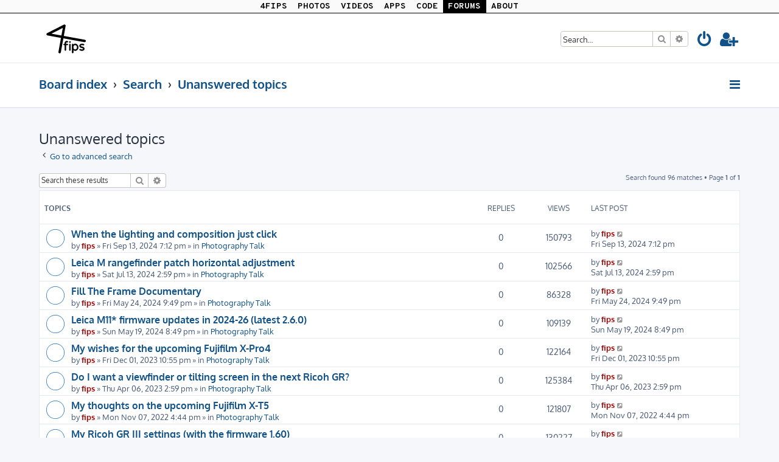

--- FILE ---
content_type: text/html; charset=UTF-8
request_url: https://forums.4fips.com/search.php?search_id=unanswered&sid=05140725bf233e45becce1e5b51ed7fc
body_size: 13713
content:







<!DOCTYPE html>
<html dir="ltr" lang="en-gb">
<head>

<!-- Global site tag (gtag.js) - Google Analytics -->
<script async src="https://www.googletagmanager.com/gtag/js?id=G-P1YKKQ9R88"></script>
<script>
  window.dataLayer = window.dataLayer || [];
  function gtag(){dataLayer.push(arguments);}
  gtag('js', new Date());

  gtag('config', 'G-P1YKKQ9R88');
</script>

<meta charset="utf-8" />
<meta http-equiv="X-UA-Compatible" content="IE=edge">
<meta name="viewport" content="width=device-width, initial-scale=1" />


<!-- NOTE: DONE-FS: BEGIN -->
<title>Unanswered topics (forums.4fips.com)</title>
<!-- NOTE: DONE-FS: END -->

	<link rel="alternate" type="application/atom+xml" title="Feed - forums.4fips.com" href="/app.php/feed">							

<!--
	phpBB style name: ProLight
	Based on style:   prosilver (this is the default phpBB3 style)
	Original author:  Tom Beddard ( http://www.subBlue.com/ )
	Modified by:      Ian Bradley ( http://phpbbstyles.oo.gd/ )
	Tweaked by:       Filip Stoklas ( https://www.4fips.com/ )
-->

<link href="./assets/css/font-awesome.min.css?assets_version=12" rel="stylesheet">
<link href="./styles/prolight-fs/theme/stylesheet.css?assets_version=12" rel="stylesheet">




<!--[if lte IE 9]>
	<link href="./styles/prolight-fs/theme/tweaks.css?assets_version=12" rel="stylesheet">
<![endif]-->

	<link href="./styles/prolight-fs/theme/round_avatars.css?assets_version=12" rel="stylesheet">





<link href="https://shared.4fips.com/fs_home_bar_static_v3.css" rel="stylesheet" type="text/css">
<link href="https://fonts.googleapis.com/css?family=Overpass+Mono:300,400,600,700&amp;subset=latin-ext" rel="stylesheet">

</head>
<body id="phpbb" class="nojs notouch section-search ltr ">


<div class="headerwrap lightheader">

<div id="fs_home_bar"><ol id="fs_home_bar_menu"><li ><a href="https://www.4fips.com">4FIPS</a></li><li ><a href="https://photos.4fips.com">PHOTOS</a></li><li ><a href="https://videos.4fips.com">VIDEOS</a></li><li ><a href="https://apps.4fips.com">APPS</a></li><li ><a href="https://code.4fips.com">CODE</a></li><li class="current"><a href="https://forums.4fips.com">FORUMS</a></li><li ><a href="https://about.4fips.com">ABOUT</a></li></ol><div id="fs_home_bar_border" style="border-color: black;"></div></div>	
	<div id="page-header" class="page-header">
		<div class="headerbar" role="banner">
					<div class="inner">

			<div id="site-description" class="site-description">
				<a id="logo" class="logo" href="./index.php" title="Board index"><span class="site_logo"></span></a>
				<h1 style="display:none">forums.4fips.com</h1>
				<p class="skiplink"><a href="#start_here">Skip to content</a></p>
			</div>

			<div class="lightsearch">
												<div id="search-box" class="search-box search-header responsive-hide" role="search">
					<form action="./search.php" method="get" id="search">
					<fieldset>
						<input name="keywords" id="keywords" type="search" maxlength="128" title="Search for keywords" class="inputbox search tiny" size="20" value="" placeholder="Search…" />
						<button class="button button-search" type="submit" title="Search">
							<i class="icon fa-search fa-fw" aria-hidden="true"></i><span class="sr-only">Search</span>
						</button>
						<a href="./search.php" class="button button-search-end" title="Advanced search">
							<i class="icon fa-cog fa-fw" aria-hidden="true"></i><span class="sr-only">Advanced search</span>
						</a>
						<input type="hidden" name="sid" value="c3c96a6c9b197e86bf27205210c078fe" />

					</fieldset>
					</form>
				</div>
												
				<ul id="nav-main" class="nav-main linklist" role="menubar">
				
				
									<li class="responsive-show light-responsive-search" style="display:none">
						<a href="./search.php" title="View the advanced search options" role="menuitem">
							<i class="icon fa-search fa-fw light-large" aria-hidden="true"></i><span class="sr-only">Search</span>
						</a>
					</li>
								
									<li  data-skip-responsive="true">
						<a href="./ucp.php?mode=login&amp;redirect=search.php%3Fsearch_id%3Dunanswered" title="Login" accesskey="x" role="menuitem" title="Login">
							<i class="icon fa-power-off fa-fw light-large" aria-hidden="true"></i>
						</a>
					</li>
											<li data-skip-responsive="true">
							<a href="./ucp.php?mode=register" role="menuitem" title="Register">
								<i class="icon fa-user-plus fa-fw light-large" aria-hidden="true"></i>
							</a>
						</li>
																		</ul>
				
			</div>

			</div>
					</div>
		
	</div>
</div>
		
<div class="headerwrap lightnav">
	<div class="page-header">
		<div class="headerbar" role="banner">	
				<div class="navbar navbar-top" role="navigation">
	<div class="inner">

	<ul id="nav-main" class="rightside nav-main linklist light-nav-list" role="menubar">

				
						
				
		<li id="quick-links" class="quick-links dropdown-container responsive-menu" data-skip-responsive="true">
			<a href="#" class="dropdown-trigger" title="Quick links">
				<i class="icon fa-bars fa-fw" aria-hidden="true"></i>
			</a>
			<div class="dropdown">
				<div class="pointer"><div class="pointer-inner"></div></div>
				<ul class="dropdown-contents" role="menu">
					
										
										
											<li class="separator"></li>
																									<li>
								<a href="./search.php?search_id=unanswered" role="menuitem">
									<i class="icon fa-file-o fa-fw icon-gray" aria-hidden="true"></i><span>Unanswered topics</span>
								</a>
							</li>
							<li>
								<a href="./search.php?search_id=active_topics" role="menuitem">
									<i class="icon fa-file-o fa-fw icon-blue" aria-hidden="true"></i><span>Active topics</span>
								</a>
							</li>
							<li class="separator"></li>
							<li>
								<a href="./search.php" role="menuitem">
									<i class="icon fa-search fa-fw" aria-hidden="true"></i><span>Search</span>
								</a>
							</li>
					
										<li class="separator"></li>

									</ul>
			</div>
		</li>

	</ul>

	<ul id="nav-breadcrumbs" class="nav-breadcrumbs linklist navlinks light-nav-list" role="menubar">
						
			
		<li class="breadcrumbs" itemscope itemtype="https://schema.org/BreadcrumbList">

			
							<span class="crumb" itemtype="https://schema.org/ListItem" itemprop="itemListElement" itemscope><a itemprop="item" href="./index.php" accesskey="h" data-navbar-reference="index"><span itemprop="name">Board index</span></a><meta itemprop="position" content="1" /></span>

											
								<span class="crumb" itemtype="https://schema.org/ListItem" itemprop="itemListElement" itemscope><a itemprop="item" href="./search.php"><span itemprop="name">Search</span></a><meta itemprop="position" content="2" /></span>
															
								<span class="crumb" itemtype="https://schema.org/ListItem" itemprop="itemListElement" itemscope><a itemprop="item" href="./search.php?search_id=unanswered"><span itemprop="name">Unanswered topics</span></a><meta itemprop="position" content="3" /></span>
							
					</li>

	</ul>

	</div>
</div>
		</div>
	</div>
</div>

<div id="wrap" class="wrap">
	<a id="top" class="top-anchor" accesskey="t"></a>

	
	<a id="start_here" class="anchor"></a>
	<div id="page-body" class="page-body" role="main">
		
		

<h2 class="searchresults-title">Unanswered topics</h2>

	<p class="advanced-search-link">
		<a class="arrow-left" href="./search.php" title="Advanced search">
			<i class="icon fa-angle-left fa-fw icon-black" aria-hidden="true"></i><span>Go to advanced search</span>
		</a>
	</p>


	<div class="action-bar bar-top">

			<div class="search-box" role="search">
			<form method="post" action="./search.php?st=0&amp;sk=t&amp;sd=d&amp;sr=topics&amp;search_id=unanswered">
			<fieldset>
				<input class="inputbox search tiny" type="search" name="add_keywords" id="add_keywords" value="" placeholder="Search these results" />
				<button class="button button-search" type="submit" title="Search">
					<i class="icon fa-search fa-fw" aria-hidden="true"></i><span class="sr-only">Search</span>
				</button>
				<a href="./search.php" class="button button-search-end" title="Advanced search">
					<i class="icon fa-cog fa-fw" aria-hidden="true"></i><span class="sr-only">Advanced search</span>
				</a>
			</fieldset>
			</form>
		</div>
	
		
		<div class="pagination">
						Search found 96 matches
							 &bull; Page <strong>1</strong> of <strong>1</strong>
					</div>
	</div>


		<div class="forumbg">

		<div class="inner">
		<ul class="topiclist">
			<li class="header">
				<dl class="row-item">
					<dt><div class="list-inner">Topics</div></dt>
					<dd class="posts">Replies</dd>
					<dd class="views">Views</dd>
					<dd class="lastpost"><span>Last post</span></dd>
									</dl>
			</li>
		</ul>
		<ul class="topiclist topics">

								<li class="row bg1">
				<dl class="row-item topic_read">
					<dt title="There are no new unread posts for this topic.">
												<div class="list-inner">
																					<a href="./viewtopic.php?t=6929" class="topictitle">When the lighting and composition just click</a>
																												<br />
							
															<div class="responsive-show" style="display: none;">
									Last post by <a href="./memberlist.php?mode=viewprofile&amp;u=2" style="color: #AA0000;" class="username-coloured">fips</a> &laquo; <a href="./viewtopic.php?p=7364#p7364" title="Go to last post"><time datetime="2024-09-13T19:12:11+00:00">Fri Sep 13, 2024 7:12 pm</time></a>
									<br />Posted in <a href="./viewforum.php?f=12">Photography Talk</a>
								</div>
														
							<div class="responsive-hide left-box">
																																by <a href="./memberlist.php?mode=viewprofile&amp;u=2" style="color: #AA0000;" class="username-coloured">fips</a> &raquo; <time datetime="2024-09-13T19:12:11+00:00">Fri Sep 13, 2024 7:12 pm</time> &raquo; in <a href="./viewforum.php?f=12">Photography Talk</a>
															</div>

							
													</div>
					</dt>
					<dd class="posts">0 <dfn>Replies</dfn></dd>
					<dd class="views">150793 <dfn>Views</dfn></dd>
					<dd class="lastpost">
						<span><dfn>Last post </dfn>by <a href="./memberlist.php?mode=viewprofile&amp;u=2" style="color: #AA0000;" class="username-coloured">fips</a>															<a href="./viewtopic.php?p=7364#p7364" title="Go to last post">
									<i class="icon fa-external-link-square fa-fw icon-lightgray icon-md" aria-hidden="true"></i><span class="sr-only"></span>
								</a>
														<br /><time datetime="2024-09-13T19:12:11+00:00">Fri Sep 13, 2024 7:12 pm</time>
						</span>
					</dd>
									</dl>
			</li>
											<li class="row bg2">
				<dl class="row-item topic_read">
					<dt title="There are no new unread posts for this topic.">
												<div class="list-inner">
																					<a href="./viewtopic.php?t=6928" class="topictitle">Leica M rangefinder patch horizontal adjustment</a>
																												<br />
							
															<div class="responsive-show" style="display: none;">
									Last post by <a href="./memberlist.php?mode=viewprofile&amp;u=2" style="color: #AA0000;" class="username-coloured">fips</a> &laquo; <a href="./viewtopic.php?p=7363#p7363" title="Go to last post"><time datetime="2024-07-13T14:59:56+00:00">Sat Jul 13, 2024 2:59 pm</time></a>
									<br />Posted in <a href="./viewforum.php?f=12">Photography Talk</a>
								</div>
														
							<div class="responsive-hide left-box">
																																by <a href="./memberlist.php?mode=viewprofile&amp;u=2" style="color: #AA0000;" class="username-coloured">fips</a> &raquo; <time datetime="2024-07-13T14:59:56+00:00">Sat Jul 13, 2024 2:59 pm</time> &raquo; in <a href="./viewforum.php?f=12">Photography Talk</a>
															</div>

							
													</div>
					</dt>
					<dd class="posts">0 <dfn>Replies</dfn></dd>
					<dd class="views">102566 <dfn>Views</dfn></dd>
					<dd class="lastpost">
						<span><dfn>Last post </dfn>by <a href="./memberlist.php?mode=viewprofile&amp;u=2" style="color: #AA0000;" class="username-coloured">fips</a>															<a href="./viewtopic.php?p=7363#p7363" title="Go to last post">
									<i class="icon fa-external-link-square fa-fw icon-lightgray icon-md" aria-hidden="true"></i><span class="sr-only"></span>
								</a>
														<br /><time datetime="2024-07-13T14:59:56+00:00">Sat Jul 13, 2024 2:59 pm</time>
						</span>
					</dd>
									</dl>
			</li>
											<li class="row bg1">
				<dl class="row-item topic_read">
					<dt title="There are no new unread posts for this topic.">
												<div class="list-inner">
																					<a href="./viewtopic.php?t=6927" class="topictitle">Fill The Frame Documentary</a>
																												<br />
							
															<div class="responsive-show" style="display: none;">
									Last post by <a href="./memberlist.php?mode=viewprofile&amp;u=2" style="color: #AA0000;" class="username-coloured">fips</a> &laquo; <a href="./viewtopic.php?p=7362#p7362" title="Go to last post"><time datetime="2024-05-24T21:49:13+00:00">Fri May 24, 2024 9:49 pm</time></a>
									<br />Posted in <a href="./viewforum.php?f=12">Photography Talk</a>
								</div>
														
							<div class="responsive-hide left-box">
																																by <a href="./memberlist.php?mode=viewprofile&amp;u=2" style="color: #AA0000;" class="username-coloured">fips</a> &raquo; <time datetime="2024-05-24T21:49:13+00:00">Fri May 24, 2024 9:49 pm</time> &raquo; in <a href="./viewforum.php?f=12">Photography Talk</a>
															</div>

							
													</div>
					</dt>
					<dd class="posts">0 <dfn>Replies</dfn></dd>
					<dd class="views">86328 <dfn>Views</dfn></dd>
					<dd class="lastpost">
						<span><dfn>Last post </dfn>by <a href="./memberlist.php?mode=viewprofile&amp;u=2" style="color: #AA0000;" class="username-coloured">fips</a>															<a href="./viewtopic.php?p=7362#p7362" title="Go to last post">
									<i class="icon fa-external-link-square fa-fw icon-lightgray icon-md" aria-hidden="true"></i><span class="sr-only"></span>
								</a>
														<br /><time datetime="2024-05-24T21:49:13+00:00">Fri May 24, 2024 9:49 pm</time>
						</span>
					</dd>
									</dl>
			</li>
											<li class="row bg2">
				<dl class="row-item topic_read">
					<dt title="There are no new unread posts for this topic.">
												<div class="list-inner">
																					<a href="./viewtopic.php?t=6926" class="topictitle">Leica M11* firmware updates in 2024-26 (latest 2.6.0)</a>
																												<br />
							
															<div class="responsive-show" style="display: none;">
									Last post by <a href="./memberlist.php?mode=viewprofile&amp;u=2" style="color: #AA0000;" class="username-coloured">fips</a> &laquo; <a href="./viewtopic.php?p=7361#p7361" title="Go to last post"><time datetime="2024-05-19T20:49:20+00:00">Sun May 19, 2024 8:49 pm</time></a>
									<br />Posted in <a href="./viewforum.php?f=12">Photography Talk</a>
								</div>
														
							<div class="responsive-hide left-box">
																																by <a href="./memberlist.php?mode=viewprofile&amp;u=2" style="color: #AA0000;" class="username-coloured">fips</a> &raquo; <time datetime="2024-05-19T20:49:20+00:00">Sun May 19, 2024 8:49 pm</time> &raquo; in <a href="./viewforum.php?f=12">Photography Talk</a>
															</div>

							
													</div>
					</dt>
					<dd class="posts">0 <dfn>Replies</dfn></dd>
					<dd class="views">109139 <dfn>Views</dfn></dd>
					<dd class="lastpost">
						<span><dfn>Last post </dfn>by <a href="./memberlist.php?mode=viewprofile&amp;u=2" style="color: #AA0000;" class="username-coloured">fips</a>															<a href="./viewtopic.php?p=7361#p7361" title="Go to last post">
									<i class="icon fa-external-link-square fa-fw icon-lightgray icon-md" aria-hidden="true"></i><span class="sr-only"></span>
								</a>
														<br /><time datetime="2024-05-19T20:49:20+00:00">Sun May 19, 2024 8:49 pm</time>
						</span>
					</dd>
									</dl>
			</li>
											<li class="row bg1">
				<dl class="row-item topic_read">
					<dt title="There are no new unread posts for this topic.">
												<div class="list-inner">
																					<a href="./viewtopic.php?t=6925" class="topictitle">My wishes for the upcoming Fujifilm X-Pro4</a>
																												<br />
							
															<div class="responsive-show" style="display: none;">
									Last post by <a href="./memberlist.php?mode=viewprofile&amp;u=2" style="color: #AA0000;" class="username-coloured">fips</a> &laquo; <a href="./viewtopic.php?p=7360#p7360" title="Go to last post"><time datetime="2023-12-01T22:55:34+00:00">Fri Dec 01, 2023 10:55 pm</time></a>
									<br />Posted in <a href="./viewforum.php?f=12">Photography Talk</a>
								</div>
														
							<div class="responsive-hide left-box">
																																by <a href="./memberlist.php?mode=viewprofile&amp;u=2" style="color: #AA0000;" class="username-coloured">fips</a> &raquo; <time datetime="2023-12-01T22:55:34+00:00">Fri Dec 01, 2023 10:55 pm</time> &raquo; in <a href="./viewforum.php?f=12">Photography Talk</a>
															</div>

							
													</div>
					</dt>
					<dd class="posts">0 <dfn>Replies</dfn></dd>
					<dd class="views">122164 <dfn>Views</dfn></dd>
					<dd class="lastpost">
						<span><dfn>Last post </dfn>by <a href="./memberlist.php?mode=viewprofile&amp;u=2" style="color: #AA0000;" class="username-coloured">fips</a>															<a href="./viewtopic.php?p=7360#p7360" title="Go to last post">
									<i class="icon fa-external-link-square fa-fw icon-lightgray icon-md" aria-hidden="true"></i><span class="sr-only"></span>
								</a>
														<br /><time datetime="2023-12-01T22:55:34+00:00">Fri Dec 01, 2023 10:55 pm</time>
						</span>
					</dd>
									</dl>
			</li>
											<li class="row bg2">
				<dl class="row-item topic_read">
					<dt title="There are no new unread posts for this topic.">
												<div class="list-inner">
																					<a href="./viewtopic.php?t=6923" class="topictitle">Do I want a viewfinder or tilting screen in the next Ricoh GR?</a>
																												<br />
							
															<div class="responsive-show" style="display: none;">
									Last post by <a href="./memberlist.php?mode=viewprofile&amp;u=2" style="color: #AA0000;" class="username-coloured">fips</a> &laquo; <a href="./viewtopic.php?p=7357#p7357" title="Go to last post"><time datetime="2023-04-06T14:59:58+00:00">Thu Apr 06, 2023 2:59 pm</time></a>
									<br />Posted in <a href="./viewforum.php?f=12">Photography Talk</a>
								</div>
														
							<div class="responsive-hide left-box">
																																by <a href="./memberlist.php?mode=viewprofile&amp;u=2" style="color: #AA0000;" class="username-coloured">fips</a> &raquo; <time datetime="2023-04-06T14:59:58+00:00">Thu Apr 06, 2023 2:59 pm</time> &raquo; in <a href="./viewforum.php?f=12">Photography Talk</a>
															</div>

							
													</div>
					</dt>
					<dd class="posts">0 <dfn>Replies</dfn></dd>
					<dd class="views">125384 <dfn>Views</dfn></dd>
					<dd class="lastpost">
						<span><dfn>Last post </dfn>by <a href="./memberlist.php?mode=viewprofile&amp;u=2" style="color: #AA0000;" class="username-coloured">fips</a>															<a href="./viewtopic.php?p=7357#p7357" title="Go to last post">
									<i class="icon fa-external-link-square fa-fw icon-lightgray icon-md" aria-hidden="true"></i><span class="sr-only"></span>
								</a>
														<br /><time datetime="2023-04-06T14:59:58+00:00">Thu Apr 06, 2023 2:59 pm</time>
						</span>
					</dd>
									</dl>
			</li>
											<li class="row bg1">
				<dl class="row-item topic_read">
					<dt title="There are no new unread posts for this topic.">
												<div class="list-inner">
																					<a href="./viewtopic.php?t=6922" class="topictitle">My thoughts on the upcoming Fujifilm X-T5</a>
																												<br />
							
															<div class="responsive-show" style="display: none;">
									Last post by <a href="./memberlist.php?mode=viewprofile&amp;u=2" style="color: #AA0000;" class="username-coloured">fips</a> &laquo; <a href="./viewtopic.php?p=7356#p7356" title="Go to last post"><time datetime="2022-11-07T16:44:24+00:00">Mon Nov 07, 2022 4:44 pm</time></a>
									<br />Posted in <a href="./viewforum.php?f=12">Photography Talk</a>
								</div>
														
							<div class="responsive-hide left-box">
																																by <a href="./memberlist.php?mode=viewprofile&amp;u=2" style="color: #AA0000;" class="username-coloured">fips</a> &raquo; <time datetime="2022-11-07T16:44:24+00:00">Mon Nov 07, 2022 4:44 pm</time> &raquo; in <a href="./viewforum.php?f=12">Photography Talk</a>
															</div>

							
													</div>
					</dt>
					<dd class="posts">0 <dfn>Replies</dfn></dd>
					<dd class="views">121807 <dfn>Views</dfn></dd>
					<dd class="lastpost">
						<span><dfn>Last post </dfn>by <a href="./memberlist.php?mode=viewprofile&amp;u=2" style="color: #AA0000;" class="username-coloured">fips</a>															<a href="./viewtopic.php?p=7356#p7356" title="Go to last post">
									<i class="icon fa-external-link-square fa-fw icon-lightgray icon-md" aria-hidden="true"></i><span class="sr-only"></span>
								</a>
														<br /><time datetime="2022-11-07T16:44:24+00:00">Mon Nov 07, 2022 4:44 pm</time>
						</span>
					</dd>
									</dl>
			</li>
											<li class="row bg2">
				<dl class="row-item topic_read">
					<dt title="There are no new unread posts for this topic.">
												<div class="list-inner">
																					<a href="./viewtopic.php?t=6921" class="topictitle">My Ricoh GR III settings (with the firmware 1.60)</a>
																												<br />
							
															<div class="responsive-show" style="display: none;">
									Last post by <a href="./memberlist.php?mode=viewprofile&amp;u=2" style="color: #AA0000;" class="username-coloured">fips</a> &laquo; <a href="./viewtopic.php?p=7355#p7355" title="Go to last post"><time datetime="2022-07-28T21:35:23+00:00">Thu Jul 28, 2022 9:35 pm</time></a>
									<br />Posted in <a href="./viewforum.php?f=12">Photography Talk</a>
								</div>
														
							<div class="responsive-hide left-box">
																																by <a href="./memberlist.php?mode=viewprofile&amp;u=2" style="color: #AA0000;" class="username-coloured">fips</a> &raquo; <time datetime="2022-07-28T21:35:23+00:00">Thu Jul 28, 2022 9:35 pm</time> &raquo; in <a href="./viewforum.php?f=12">Photography Talk</a>
															</div>

							
													</div>
					</dt>
					<dd class="posts">0 <dfn>Replies</dfn></dd>
					<dd class="views">130227 <dfn>Views</dfn></dd>
					<dd class="lastpost">
						<span><dfn>Last post </dfn>by <a href="./memberlist.php?mode=viewprofile&amp;u=2" style="color: #AA0000;" class="username-coloured">fips</a>															<a href="./viewtopic.php?p=7355#p7355" title="Go to last post">
									<i class="icon fa-external-link-square fa-fw icon-lightgray icon-md" aria-hidden="true"></i><span class="sr-only"></span>
								</a>
														<br /><time datetime="2022-07-28T21:35:23+00:00">Thu Jul 28, 2022 9:35 pm</time>
						</span>
					</dd>
									</dl>
			</li>
											<li class="row bg1">
				<dl class="row-item sticky_read">
					<dt title="There are no new unread posts for this topic.">
												<div class="list-inner">
																					<a href="./viewtopic.php?t=6920" class="topictitle">★ Welcome to &quot;Photography Talk&quot; ← READ FIRST!</a>
																												<br />
							
															<div class="responsive-show" style="display: none;">
									Last post by <a href="./memberlist.php?mode=viewprofile&amp;u=2" style="color: #AA0000;" class="username-coloured">fips</a> &laquo; <a href="./viewtopic.php?p=7354#p7354" title="Go to last post"><time datetime="2022-07-28T21:05:41+00:00">Thu Jul 28, 2022 9:05 pm</time></a>
									<br />Posted in <a href="./viewforum.php?f=12">Photography Talk</a>
								</div>
														
							<div class="responsive-hide left-box">
																																by <a href="./memberlist.php?mode=viewprofile&amp;u=2" style="color: #AA0000;" class="username-coloured">fips</a> &raquo; <time datetime="2022-07-28T21:05:41+00:00">Thu Jul 28, 2022 9:05 pm</time> &raquo; in <a href="./viewforum.php?f=12">Photography Talk</a>
															</div>

							
													</div>
					</dt>
					<dd class="posts">0 <dfn>Replies</dfn></dd>
					<dd class="views">121210 <dfn>Views</dfn></dd>
					<dd class="lastpost">
						<span><dfn>Last post </dfn>by <a href="./memberlist.php?mode=viewprofile&amp;u=2" style="color: #AA0000;" class="username-coloured">fips</a>															<a href="./viewtopic.php?p=7354#p7354" title="Go to last post">
									<i class="icon fa-external-link-square fa-fw icon-lightgray icon-md" aria-hidden="true"></i><span class="sr-only"></span>
								</a>
														<br /><time datetime="2022-07-28T21:05:41+00:00">Thu Jul 28, 2022 9:05 pm</time>
						</span>
					</dd>
									</dl>
			</li>
											<li class="row bg2">
				<dl class="row-item topic_read">
					<dt title="There are no new unread posts for this topic.">
												<div class="list-inner">
																					<a href="./viewtopic.php?t=6918" class="topictitle">The story of my street photography gear</a>
																												<br />
							
															<div class="responsive-show" style="display: none;">
									Last post by <a href="./memberlist.php?mode=viewprofile&amp;u=2" style="color: #AA0000;" class="username-coloured">fips</a> &laquo; <a href="./viewtopic.php?p=7353#p7353" title="Go to last post"><time datetime="2021-09-12T09:18:38+00:00">Sun Sep 12, 2021 9:18 am</time></a>
									<br />Posted in <a href="./viewforum.php?f=12">Photography Talk</a>
								</div>
														
							<div class="responsive-hide left-box">
																																by <a href="./memberlist.php?mode=viewprofile&amp;u=2" style="color: #AA0000;" class="username-coloured">fips</a> &raquo; <time datetime="2021-09-12T09:18:38+00:00">Sun Sep 12, 2021 9:18 am</time> &raquo; in <a href="./viewforum.php?f=12">Photography Talk</a>
															</div>

							
													</div>
					</dt>
					<dd class="posts">0 <dfn>Replies</dfn></dd>
					<dd class="views">137666 <dfn>Views</dfn></dd>
					<dd class="lastpost">
						<span><dfn>Last post </dfn>by <a href="./memberlist.php?mode=viewprofile&amp;u=2" style="color: #AA0000;" class="username-coloured">fips</a>															<a href="./viewtopic.php?p=7353#p7353" title="Go to last post">
									<i class="icon fa-external-link-square fa-fw icon-lightgray icon-md" aria-hidden="true"></i><span class="sr-only"></span>
								</a>
														<br /><time datetime="2021-09-12T09:18:38+00:00">Sun Sep 12, 2021 9:18 am</time>
						</span>
					</dd>
									</dl>
			</li>
											<li class="row bg1">
				<dl class="row-item topic_read">
					<dt title="There are no new unread posts for this topic.">
												<div class="list-inner">
																					<a href="./viewtopic.php?t=6917" class="topictitle">Encrypted backups using 'duplicity' on Windows via WSL</a>
																												<br />
							
															<div class="responsive-show" style="display: none;">
									Last post by <a href="./memberlist.php?mode=viewprofile&amp;u=2" style="color: #AA0000;" class="username-coloured">fips</a> &laquo; <a href="./viewtopic.php?p=7352#p7352" title="Go to last post"><time datetime="2021-07-02T15:16:37+00:00">Fri Jul 02, 2021 3:16 pm</time></a>
									<br />Posted in <a href="./viewforum.php?f=3">Computer Talk</a>
								</div>
														
							<div class="responsive-hide left-box">
																																by <a href="./memberlist.php?mode=viewprofile&amp;u=2" style="color: #AA0000;" class="username-coloured">fips</a> &raquo; <time datetime="2021-07-02T15:16:37+00:00">Fri Jul 02, 2021 3:16 pm</time> &raquo; in <a href="./viewforum.php?f=3">Computer Talk</a>
															</div>

							
													</div>
					</dt>
					<dd class="posts">0 <dfn>Replies</dfn></dd>
					<dd class="views">144832 <dfn>Views</dfn></dd>
					<dd class="lastpost">
						<span><dfn>Last post </dfn>by <a href="./memberlist.php?mode=viewprofile&amp;u=2" style="color: #AA0000;" class="username-coloured">fips</a>															<a href="./viewtopic.php?p=7352#p7352" title="Go to last post">
									<i class="icon fa-external-link-square fa-fw icon-lightgray icon-md" aria-hidden="true"></i><span class="sr-only"></span>
								</a>
														<br /><time datetime="2021-07-02T15:16:37+00:00">Fri Jul 02, 2021 3:16 pm</time>
						</span>
					</dd>
									</dl>
			</li>
											<li class="row bg2">
				<dl class="row-item topic_read">
					<dt title="There are no new unread posts for this topic.">
												<div class="list-inner">
																					<a href="./viewtopic.php?t=6916" class="topictitle">Checking out CppCon 2019 videos</a>
																												<br />
							
															<div class="responsive-show" style="display: none;">
									Last post by <a href="./memberlist.php?mode=viewprofile&amp;u=2" style="color: #AA0000;" class="username-coloured">fips</a> &laquo; <a href="./viewtopic.php?p=7350#p7350" title="Go to last post"><time datetime="2019-09-29T21:10:11+00:00">Sun Sep 29, 2019 9:10 pm</time></a>
									<br />Posted in <a href="./viewforum.php?f=3">Computer Talk</a>
								</div>
														
							<div class="responsive-hide left-box">
																																by <a href="./memberlist.php?mode=viewprofile&amp;u=2" style="color: #AA0000;" class="username-coloured">fips</a> &raquo; <time datetime="2019-09-29T21:10:11+00:00">Sun Sep 29, 2019 9:10 pm</time> &raquo; in <a href="./viewforum.php?f=3">Computer Talk</a>
															</div>

							
													</div>
					</dt>
					<dd class="posts">0 <dfn>Replies</dfn></dd>
					<dd class="views">94374 <dfn>Views</dfn></dd>
					<dd class="lastpost">
						<span><dfn>Last post </dfn>by <a href="./memberlist.php?mode=viewprofile&amp;u=2" style="color: #AA0000;" class="username-coloured">fips</a>															<a href="./viewtopic.php?p=7350#p7350" title="Go to last post">
									<i class="icon fa-external-link-square fa-fw icon-lightgray icon-md" aria-hidden="true"></i><span class="sr-only"></span>
								</a>
														<br /><time datetime="2019-09-29T21:10:11+00:00">Sun Sep 29, 2019 9:10 pm</time>
						</span>
					</dd>
									</dl>
			</li>
											<li class="row bg1">
				<dl class="row-item topic_read">
					<dt title="There are no new unread posts for this topic.">
												<div class="list-inner">
																					<a href="./viewtopic.php?t=6907" class="topictitle">Optimizing web for large high-res displays (4K and beyond)</a>
																												<br />
							
															<div class="responsive-show" style="display: none;">
									Last post by <a href="./memberlist.php?mode=viewprofile&amp;u=2" style="color: #AA0000;" class="username-coloured">fips</a> &laquo; <a href="./viewtopic.php?p=7335#p7335" title="Go to last post"><time datetime="2018-05-27T11:49:15+00:00">Sun May 27, 2018 11:49 am</time></a>
									<br />Posted in <a href="./viewforum.php?f=3">Computer Talk</a>
								</div>
														
							<div class="responsive-hide left-box">
																																by <a href="./memberlist.php?mode=viewprofile&amp;u=2" style="color: #AA0000;" class="username-coloured">fips</a> &raquo; <time datetime="2018-05-27T11:49:15+00:00">Sun May 27, 2018 11:49 am</time> &raquo; in <a href="./viewforum.php?f=3">Computer Talk</a>
															</div>

							
													</div>
					</dt>
					<dd class="posts">0 <dfn>Replies</dfn></dd>
					<dd class="views">92779 <dfn>Views</dfn></dd>
					<dd class="lastpost">
						<span><dfn>Last post </dfn>by <a href="./memberlist.php?mode=viewprofile&amp;u=2" style="color: #AA0000;" class="username-coloured">fips</a>															<a href="./viewtopic.php?p=7335#p7335" title="Go to last post">
									<i class="icon fa-external-link-square fa-fw icon-lightgray icon-md" aria-hidden="true"></i><span class="sr-only"></span>
								</a>
														<br /><time datetime="2018-05-27T11:49:15+00:00">Sun May 27, 2018 11:49 am</time>
						</span>
					</dd>
									</dl>
			</li>
											<li class="row bg2">
				<dl class="row-item topic_read">
					<dt title="There are no new unread posts for this topic.">
												<div class="list-inner">
																					<a href="./viewtopic.php?t=6905" class="topictitle">TTGO ESP32 (OLED + 18650) running MicroPython</a>
																												<br />
							
															<div class="responsive-show" style="display: none;">
									Last post by <a href="./memberlist.php?mode=viewprofile&amp;u=2" style="color: #AA0000;" class="username-coloured">fips</a> &laquo; <a href="./viewtopic.php?p=7333#p7333" title="Go to last post"><time datetime="2018-04-17T20:50:44+00:00">Tue Apr 17, 2018 8:50 pm</time></a>
									<br />Posted in <a href="./viewforum.php?f=3">Computer Talk</a>
								</div>
														
							<div class="responsive-hide left-box">
																																by <a href="./memberlist.php?mode=viewprofile&amp;u=2" style="color: #AA0000;" class="username-coloured">fips</a> &raquo; <time datetime="2018-04-17T20:50:44+00:00">Tue Apr 17, 2018 8:50 pm</time> &raquo; in <a href="./viewforum.php?f=3">Computer Talk</a>
															</div>

							
													</div>
					</dt>
					<dd class="posts">0 <dfn>Replies</dfn></dd>
					<dd class="views">106786 <dfn>Views</dfn></dd>
					<dd class="lastpost">
						<span><dfn>Last post </dfn>by <a href="./memberlist.php?mode=viewprofile&amp;u=2" style="color: #AA0000;" class="username-coloured">fips</a>															<a href="./viewtopic.php?p=7333#p7333" title="Go to last post">
									<i class="icon fa-external-link-square fa-fw icon-lightgray icon-md" aria-hidden="true"></i><span class="sr-only"></span>
								</a>
														<br /><time datetime="2018-04-17T20:50:44+00:00">Tue Apr 17, 2018 8:50 pm</time>
						</span>
					</dd>
									</dl>
			</li>
											<li class="row bg1">
				<dl class="row-item topic_read">
					<dt title="There are no new unread posts for this topic.">
												<div class="list-inner">
																					<a href="./viewtopic.php?t=6903" class="topictitle">Aliasing structs with pointers for const transitivity (C)</a>
																												<br />
							
															<div class="responsive-show" style="display: none;">
									Last post by <a href="./memberlist.php?mode=viewprofile&amp;u=2" style="color: #AA0000;" class="username-coloured">fips</a> &laquo; <a href="./viewtopic.php?p=7319#p7319" title="Go to last post"><time datetime="2018-03-09T21:47:20+00:00">Fri Mar 09, 2018 9:47 pm</time></a>
									<br />Posted in <a href="./viewforum.php?f=3">Computer Talk</a>
								</div>
														
							<div class="responsive-hide left-box">
																																by <a href="./memberlist.php?mode=viewprofile&amp;u=2" style="color: #AA0000;" class="username-coloured">fips</a> &raquo; <time datetime="2018-03-09T21:47:20+00:00">Fri Mar 09, 2018 9:47 pm</time> &raquo; in <a href="./viewforum.php?f=3">Computer Talk</a>
															</div>

							
													</div>
					</dt>
					<dd class="posts">0 <dfn>Replies</dfn></dd>
					<dd class="views">97837 <dfn>Views</dfn></dd>
					<dd class="lastpost">
						<span><dfn>Last post </dfn>by <a href="./memberlist.php?mode=viewprofile&amp;u=2" style="color: #AA0000;" class="username-coloured">fips</a>															<a href="./viewtopic.php?p=7319#p7319" title="Go to last post">
									<i class="icon fa-external-link-square fa-fw icon-lightgray icon-md" aria-hidden="true"></i><span class="sr-only"></span>
								</a>
														<br /><time datetime="2018-03-09T21:47:20+00:00">Fri Mar 09, 2018 9:47 pm</time>
						</span>
					</dd>
									</dl>
			</li>
											<li class="row bg2">
				<dl class="row-item topic_read">
					<dt title="There are no new unread posts for this topic.">
												<div class="list-inner">
																					<a href="./viewtopic.php?t=6902" class="topictitle">Using rotary encoders for keyboard emulation (RPi)</a>
																												<br />
							
															<div class="responsive-show" style="display: none;">
									Last post by <a href="./memberlist.php?mode=viewprofile&amp;u=2" style="color: #AA0000;" class="username-coloured">fips</a> &laquo; <a href="./viewtopic.php?p=7318#p7318" title="Go to last post"><time datetime="2018-02-03T16:44:25+00:00">Sat Feb 03, 2018 4:44 pm</time></a>
									<br />Posted in <a href="./viewforum.php?f=3">Computer Talk</a>
								</div>
														
							<div class="responsive-hide left-box">
																																by <a href="./memberlist.php?mode=viewprofile&amp;u=2" style="color: #AA0000;" class="username-coloured">fips</a> &raquo; <time datetime="2018-02-03T16:44:25+00:00">Sat Feb 03, 2018 4:44 pm</time> &raquo; in <a href="./viewforum.php?f=3">Computer Talk</a>
															</div>

							
													</div>
					</dt>
					<dd class="posts">0 <dfn>Replies</dfn></dd>
					<dd class="views">104153 <dfn>Views</dfn></dd>
					<dd class="lastpost">
						<span><dfn>Last post </dfn>by <a href="./memberlist.php?mode=viewprofile&amp;u=2" style="color: #AA0000;" class="username-coloured">fips</a>															<a href="./viewtopic.php?p=7318#p7318" title="Go to last post">
									<i class="icon fa-external-link-square fa-fw icon-lightgray icon-md" aria-hidden="true"></i><span class="sr-only"></span>
								</a>
														<br /><time datetime="2018-02-03T16:44:25+00:00">Sat Feb 03, 2018 4:44 pm</time>
						</span>
					</dd>
									</dl>
			</li>
											<li class="row bg1">
				<dl class="row-item topic_read">
					<dt title="There are no new unread posts for this topic.">
												<div class="list-inner">
																					<a href="./viewtopic.php?t=6900" class="topictitle">Exploring the Rust programming language</a>
																												<br />
							
															<div class="responsive-show" style="display: none;">
									Last post by <a href="./memberlist.php?mode=viewprofile&amp;u=2" style="color: #AA0000;" class="username-coloured">fips</a> &laquo; <a href="./viewtopic.php?p=7314#p7314" title="Go to last post"><time datetime="2017-09-24T20:45:36+00:00">Sun Sep 24, 2017 8:45 pm</time></a>
									<br />Posted in <a href="./viewforum.php?f=3">Computer Talk</a>
								</div>
														
							<div class="responsive-hide left-box">
																																by <a href="./memberlist.php?mode=viewprofile&amp;u=2" style="color: #AA0000;" class="username-coloured">fips</a> &raquo; <time datetime="2017-09-24T20:45:36+00:00">Sun Sep 24, 2017 8:45 pm</time> &raquo; in <a href="./viewforum.php?f=3">Computer Talk</a>
															</div>

							
													</div>
					</dt>
					<dd class="posts">0 <dfn>Replies</dfn></dd>
					<dd class="views">95079 <dfn>Views</dfn></dd>
					<dd class="lastpost">
						<span><dfn>Last post </dfn>by <a href="./memberlist.php?mode=viewprofile&amp;u=2" style="color: #AA0000;" class="username-coloured">fips</a>															<a href="./viewtopic.php?p=7314#p7314" title="Go to last post">
									<i class="icon fa-external-link-square fa-fw icon-lightgray icon-md" aria-hidden="true"></i><span class="sr-only"></span>
								</a>
														<br /><time datetime="2017-09-24T20:45:36+00:00">Sun Sep 24, 2017 8:45 pm</time>
						</span>
					</dd>
									</dl>
			</li>
											<li class="row bg2">
				<dl class="row-item topic_read">
					<dt title="There are no new unread posts for this topic.">
												<div class="list-inner">
																					<a href="./viewtopic.php?t=6899" class="topictitle">A portable Raspberry Pi Zero W companion computer</a>
																												<br />
							
															<div class="responsive-show" style="display: none;">
									Last post by <a href="./memberlist.php?mode=viewprofile&amp;u=2" style="color: #AA0000;" class="username-coloured">fips</a> &laquo; <a href="./viewtopic.php?p=7313#p7313" title="Go to last post"><time datetime="2017-08-08T18:27:37+00:00">Tue Aug 08, 2017 6:27 pm</time></a>
									<br />Posted in <a href="./viewforum.php?f=3">Computer Talk</a>
								</div>
														
							<div class="responsive-hide left-box">
																																by <a href="./memberlist.php?mode=viewprofile&amp;u=2" style="color: #AA0000;" class="username-coloured">fips</a> &raquo; <time datetime="2017-08-08T18:27:37+00:00">Tue Aug 08, 2017 6:27 pm</time> &raquo; in <a href="./viewforum.php?f=3">Computer Talk</a>
															</div>

							
													</div>
					</dt>
					<dd class="posts">0 <dfn>Replies</dfn></dd>
					<dd class="views">100950 <dfn>Views</dfn></dd>
					<dd class="lastpost">
						<span><dfn>Last post </dfn>by <a href="./memberlist.php?mode=viewprofile&amp;u=2" style="color: #AA0000;" class="username-coloured">fips</a>															<a href="./viewtopic.php?p=7313#p7313" title="Go to last post">
									<i class="icon fa-external-link-square fa-fw icon-lightgray icon-md" aria-hidden="true"></i><span class="sr-only"></span>
								</a>
														<br /><time datetime="2017-08-08T18:27:37+00:00">Tue Aug 08, 2017 6:27 pm</time>
						</span>
					</dd>
									</dl>
			</li>
											<li class="row bg1">
				<dl class="row-item topic_read">
					<dt title="There are no new unread posts for this topic.">
												<div class="list-inner">
																					<a href="./viewtopic.php?t=6897" class="topictitle">A simple circular buffer with reverse iterator (Lua)</a>
																												<br />
							
															<div class="responsive-show" style="display: none;">
									Last post by <a href="./memberlist.php?mode=viewprofile&amp;u=2" style="color: #AA0000;" class="username-coloured">fips</a> &laquo; <a href="./viewtopic.php?p=7302#p7302" title="Go to last post"><time datetime="2016-11-23T22:22:09+00:00">Wed Nov 23, 2016 10:22 pm</time></a>
									<br />Posted in <a href="./viewforum.php?f=3">Computer Talk</a>
								</div>
														
							<div class="responsive-hide left-box">
																																by <a href="./memberlist.php?mode=viewprofile&amp;u=2" style="color: #AA0000;" class="username-coloured">fips</a> &raquo; <time datetime="2016-11-23T22:22:09+00:00">Wed Nov 23, 2016 10:22 pm</time> &raquo; in <a href="./viewforum.php?f=3">Computer Talk</a>
															</div>

							
													</div>
					</dt>
					<dd class="posts">0 <dfn>Replies</dfn></dd>
					<dd class="views">100668 <dfn>Views</dfn></dd>
					<dd class="lastpost">
						<span><dfn>Last post </dfn>by <a href="./memberlist.php?mode=viewprofile&amp;u=2" style="color: #AA0000;" class="username-coloured">fips</a>															<a href="./viewtopic.php?p=7302#p7302" title="Go to last post">
									<i class="icon fa-external-link-square fa-fw icon-lightgray icon-md" aria-hidden="true"></i><span class="sr-only"></span>
								</a>
														<br /><time datetime="2016-11-23T22:22:09+00:00">Wed Nov 23, 2016 10:22 pm</time>
						</span>
					</dd>
									</dl>
			</li>
											<li class="row bg2">
				<dl class="row-item topic_read">
					<dt title="There are no new unread posts for this topic.">
												<div class="list-inner">
																					<a href="./viewtopic.php?t=6896" class="topictitle">Simple declarative UI layout engine in Python</a>
																												<br />
							
															<div class="responsive-show" style="display: none;">
									Last post by <a href="./memberlist.php?mode=viewprofile&amp;u=2" style="color: #AA0000;" class="username-coloured">fips</a> &laquo; <a href="./viewtopic.php?p=7301#p7301" title="Go to last post"><time datetime="2016-09-17T15:43:47+00:00">Sat Sep 17, 2016 3:43 pm</time></a>
									<br />Posted in <a href="./viewforum.php?f=3">Computer Talk</a>
								</div>
														
							<div class="responsive-hide left-box">
																																by <a href="./memberlist.php?mode=viewprofile&amp;u=2" style="color: #AA0000;" class="username-coloured">fips</a> &raquo; <time datetime="2016-09-17T15:43:47+00:00">Sat Sep 17, 2016 3:43 pm</time> &raquo; in <a href="./viewforum.php?f=3">Computer Talk</a>
															</div>

							
													</div>
					</dt>
					<dd class="posts">0 <dfn>Replies</dfn></dd>
					<dd class="views">106379 <dfn>Views</dfn></dd>
					<dd class="lastpost">
						<span><dfn>Last post </dfn>by <a href="./memberlist.php?mode=viewprofile&amp;u=2" style="color: #AA0000;" class="username-coloured">fips</a>															<a href="./viewtopic.php?p=7301#p7301" title="Go to last post">
									<i class="icon fa-external-link-square fa-fw icon-lightgray icon-md" aria-hidden="true"></i><span class="sr-only"></span>
								</a>
														<br /><time datetime="2016-09-17T15:43:47+00:00">Sat Sep 17, 2016 3:43 pm</time>
						</span>
					</dd>
									</dl>
			</li>
											<li class="row bg1">
				<dl class="row-item topic_read">
					<dt title="There are no new unread posts for this topic.">
												<div class="list-inner">
																					<a href="./viewtopic.php?t=6895" class="topictitle">Interactive Arduino menu system over serial line</a>
																												<br />
							
															<div class="responsive-show" style="display: none;">
									Last post by <a href="./memberlist.php?mode=viewprofile&amp;u=2" style="color: #AA0000;" class="username-coloured">fips</a> &laquo; <a href="./viewtopic.php?p=7300#p7300" title="Go to last post"><time datetime="2016-04-03T15:19:59+00:00">Sun Apr 03, 2016 3:19 pm</time></a>
									<br />Posted in <a href="./viewforum.php?f=3">Computer Talk</a>
								</div>
														
							<div class="responsive-hide left-box">
																																by <a href="./memberlist.php?mode=viewprofile&amp;u=2" style="color: #AA0000;" class="username-coloured">fips</a> &raquo; <time datetime="2016-04-03T15:19:59+00:00">Sun Apr 03, 2016 3:19 pm</time> &raquo; in <a href="./viewforum.php?f=3">Computer Talk</a>
															</div>

							
													</div>
					</dt>
					<dd class="posts">0 <dfn>Replies</dfn></dd>
					<dd class="views">109030 <dfn>Views</dfn></dd>
					<dd class="lastpost">
						<span><dfn>Last post </dfn>by <a href="./memberlist.php?mode=viewprofile&amp;u=2" style="color: #AA0000;" class="username-coloured">fips</a>															<a href="./viewtopic.php?p=7300#p7300" title="Go to last post">
									<i class="icon fa-external-link-square fa-fw icon-lightgray icon-md" aria-hidden="true"></i><span class="sr-only"></span>
								</a>
														<br /><time datetime="2016-04-03T15:19:59+00:00">Sun Apr 03, 2016 3:19 pm</time>
						</span>
					</dd>
									</dl>
			</li>
											<li class="row bg2">
				<dl class="row-item topic_read">
					<dt title="There are no new unread posts for this topic.">
												<div class="list-inner">
																					<a href="./viewtopic.php?t=1262" class="topictitle">CppCon 2015 videos, part 4</a>
																												<br />
							
															<div class="responsive-show" style="display: none;">
									Last post by <a href="./memberlist.php?mode=viewprofile&amp;u=2" style="color: #AA0000;" class="username-coloured">fips</a> &laquo; <a href="./viewtopic.php?p=1643#p1643" title="Go to last post"><time datetime="2015-10-24T09:31:52+00:00">Sat Oct 24, 2015 9:31 am</time></a>
									<br />Posted in <a href="./viewforum.php?f=3">Computer Talk</a>
								</div>
														
							<div class="responsive-hide left-box">
																																by <a href="./memberlist.php?mode=viewprofile&amp;u=2" style="color: #AA0000;" class="username-coloured">fips</a> &raquo; <time datetime="2015-10-24T09:31:52+00:00">Sat Oct 24, 2015 9:31 am</time> &raquo; in <a href="./viewforum.php?f=3">Computer Talk</a>
															</div>

							
													</div>
					</dt>
					<dd class="posts">0 <dfn>Replies</dfn></dd>
					<dd class="views">104533 <dfn>Views</dfn></dd>
					<dd class="lastpost">
						<span><dfn>Last post </dfn>by <a href="./memberlist.php?mode=viewprofile&amp;u=2" style="color: #AA0000;" class="username-coloured">fips</a>															<a href="./viewtopic.php?p=1643#p1643" title="Go to last post">
									<i class="icon fa-external-link-square fa-fw icon-lightgray icon-md" aria-hidden="true"></i><span class="sr-only"></span>
								</a>
														<br /><time datetime="2015-10-24T09:31:52+00:00">Sat Oct 24, 2015 9:31 am</time>
						</span>
					</dd>
									</dl>
			</li>
											<li class="row bg1">
				<dl class="row-item topic_read">
					<dt title="There are no new unread posts for this topic.">
												<div class="list-inner">
																					<a href="./viewtopic.php?t=1259" class="topictitle">CppCon 2015 videos, part 3</a>
																												<br />
							
															<div class="responsive-show" style="display: none;">
									Last post by <a href="./memberlist.php?mode=viewprofile&amp;u=2" style="color: #AA0000;" class="username-coloured">fips</a> &laquo; <a href="./viewtopic.php?p=1640#p1640" title="Go to last post"><time datetime="2015-10-18T17:29:48+00:00">Sun Oct 18, 2015 5:29 pm</time></a>
									<br />Posted in <a href="./viewforum.php?f=3">Computer Talk</a>
								</div>
														
							<div class="responsive-hide left-box">
																																by <a href="./memberlist.php?mode=viewprofile&amp;u=2" style="color: #AA0000;" class="username-coloured">fips</a> &raquo; <time datetime="2015-10-18T17:29:48+00:00">Sun Oct 18, 2015 5:29 pm</time> &raquo; in <a href="./viewforum.php?f=3">Computer Talk</a>
															</div>

							
													</div>
					</dt>
					<dd class="posts">0 <dfn>Replies</dfn></dd>
					<dd class="views">90210 <dfn>Views</dfn></dd>
					<dd class="lastpost">
						<span><dfn>Last post </dfn>by <a href="./memberlist.php?mode=viewprofile&amp;u=2" style="color: #AA0000;" class="username-coloured">fips</a>															<a href="./viewtopic.php?p=1640#p1640" title="Go to last post">
									<i class="icon fa-external-link-square fa-fw icon-lightgray icon-md" aria-hidden="true"></i><span class="sr-only"></span>
								</a>
														<br /><time datetime="2015-10-18T17:29:48+00:00">Sun Oct 18, 2015 5:29 pm</time>
						</span>
					</dd>
									</dl>
			</li>
											<li class="row bg2">
				<dl class="row-item topic_read">
					<dt title="There are no new unread posts for this topic.">
												<div class="list-inner">
																					<a href="./viewtopic.php?t=1258" class="topictitle">CppCon 2015 videos, part 2</a>
																												<br />
							
															<div class="responsive-show" style="display: none;">
									Last post by <a href="./memberlist.php?mode=viewprofile&amp;u=2" style="color: #AA0000;" class="username-coloured">fips</a> &laquo; <a href="./viewtopic.php?p=1639#p1639" title="Go to last post"><time datetime="2015-10-18T17:29:00+00:00">Sun Oct 18, 2015 5:29 pm</time></a>
									<br />Posted in <a href="./viewforum.php?f=3">Computer Talk</a>
								</div>
														
							<div class="responsive-hide left-box">
																																by <a href="./memberlist.php?mode=viewprofile&amp;u=2" style="color: #AA0000;" class="username-coloured">fips</a> &raquo; <time datetime="2015-10-18T17:29:00+00:00">Sun Oct 18, 2015 5:29 pm</time> &raquo; in <a href="./viewforum.php?f=3">Computer Talk</a>
															</div>

							
													</div>
					</dt>
					<dd class="posts">0 <dfn>Replies</dfn></dd>
					<dd class="views">98509 <dfn>Views</dfn></dd>
					<dd class="lastpost">
						<span><dfn>Last post </dfn>by <a href="./memberlist.php?mode=viewprofile&amp;u=2" style="color: #AA0000;" class="username-coloured">fips</a>															<a href="./viewtopic.php?p=1639#p1639" title="Go to last post">
									<i class="icon fa-external-link-square fa-fw icon-lightgray icon-md" aria-hidden="true"></i><span class="sr-only"></span>
								</a>
														<br /><time datetime="2015-10-18T17:29:00+00:00">Sun Oct 18, 2015 5:29 pm</time>
						</span>
					</dd>
									</dl>
			</li>
											<li class="row bg1">
				<dl class="row-item topic_read">
					<dt title="There are no new unread posts for this topic.">
												<div class="list-inner">
																					<a href="./viewtopic.php?t=1253" class="topictitle">CppCon 2015 videos, part 1</a>
																												<br />
							
															<div class="responsive-show" style="display: none;">
									Last post by <a href="./memberlist.php?mode=viewprofile&amp;u=2" style="color: #AA0000;" class="username-coloured">fips</a> &laquo; <a href="./viewtopic.php?p=1629#p1629" title="Go to last post"><time datetime="2015-10-04T14:36:21+00:00">Sun Oct 04, 2015 2:36 pm</time></a>
									<br />Posted in <a href="./viewforum.php?f=3">Computer Talk</a>
								</div>
														
							<div class="responsive-hide left-box">
																																by <a href="./memberlist.php?mode=viewprofile&amp;u=2" style="color: #AA0000;" class="username-coloured">fips</a> &raquo; <time datetime="2015-10-04T14:36:21+00:00">Sun Oct 04, 2015 2:36 pm</time> &raquo; in <a href="./viewforum.php?f=3">Computer Talk</a>
															</div>

							
													</div>
					</dt>
					<dd class="posts">0 <dfn>Replies</dfn></dd>
					<dd class="views">101150 <dfn>Views</dfn></dd>
					<dd class="lastpost">
						<span><dfn>Last post </dfn>by <a href="./memberlist.php?mode=viewprofile&amp;u=2" style="color: #AA0000;" class="username-coloured">fips</a>															<a href="./viewtopic.php?p=1629#p1629" title="Go to last post">
									<i class="icon fa-external-link-square fa-fw icon-lightgray icon-md" aria-hidden="true"></i><span class="sr-only"></span>
								</a>
														<br /><time datetime="2015-10-04T14:36:21+00:00">Sun Oct 04, 2015 2:36 pm</time>
						</span>
					</dd>
									</dl>
			</li>
											<li class="row bg2">
				<dl class="row-item topic_read">
					<dt title="There are no new unread posts for this topic.">
												<div class="list-inner">
																					<a href="./viewtopic.php?t=1210" class="topictitle">A simple hex/dec binary data dumper (Python)</a>
																												<br />
							
															<div class="responsive-show" style="display: none;">
									Last post by <a href="./memberlist.php?mode=viewprofile&amp;u=2" style="color: #AA0000;" class="username-coloured">fips</a> &laquo; <a href="./viewtopic.php?p=1562#p1562" title="Go to last post"><time datetime="2014-12-04T22:09:23+00:00">Thu Dec 04, 2014 10:09 pm</time></a>
									<br />Posted in <a href="./viewforum.php?f=3">Computer Talk</a>
								</div>
														
							<div class="responsive-hide left-box">
																																by <a href="./memberlist.php?mode=viewprofile&amp;u=2" style="color: #AA0000;" class="username-coloured">fips</a> &raquo; <time datetime="2014-12-04T22:09:23+00:00">Thu Dec 04, 2014 10:09 pm</time> &raquo; in <a href="./viewforum.php?f=3">Computer Talk</a>
															</div>

							
													</div>
					</dt>
					<dd class="posts">0 <dfn>Replies</dfn></dd>
					<dd class="views">105842 <dfn>Views</dfn></dd>
					<dd class="lastpost">
						<span><dfn>Last post </dfn>by <a href="./memberlist.php?mode=viewprofile&amp;u=2" style="color: #AA0000;" class="username-coloured">fips</a>															<a href="./viewtopic.php?p=1562#p1562" title="Go to last post">
									<i class="icon fa-external-link-square fa-fw icon-lightgray icon-md" aria-hidden="true"></i><span class="sr-only"></span>
								</a>
														<br /><time datetime="2014-12-04T22:09:23+00:00">Thu Dec 04, 2014 10:09 pm</time>
						</span>
					</dd>
									</dl>
			</li>
											<li class="row bg1">
				<dl class="row-item topic_read">
					<dt title="There are no new unread posts for this topic.">
												<div class="list-inner">
																					<a href="./viewtopic.php?t=1205" class="topictitle">Yet another way to design binary protocols (Python/C++)</a>
																												<br />
							
															<div class="responsive-show" style="display: none;">
									Last post by <a href="./memberlist.php?mode=viewprofile&amp;u=2" style="color: #AA0000;" class="username-coloured">fips</a> &laquo; <a href="./viewtopic.php?p=1557#p1557" title="Go to last post"><time datetime="2014-10-09T18:23:42+00:00">Thu Oct 09, 2014 6:23 pm</time></a>
									<br />Posted in <a href="./viewforum.php?f=3">Computer Talk</a>
								</div>
														
							<div class="responsive-hide left-box">
																																by <a href="./memberlist.php?mode=viewprofile&amp;u=2" style="color: #AA0000;" class="username-coloured">fips</a> &raquo; <time datetime="2014-10-09T18:23:42+00:00">Thu Oct 09, 2014 6:23 pm</time> &raquo; in <a href="./viewforum.php?f=3">Computer Talk</a>
															</div>

							
													</div>
					</dt>
					<dd class="posts">0 <dfn>Replies</dfn></dd>
					<dd class="views">106615 <dfn>Views</dfn></dd>
					<dd class="lastpost">
						<span><dfn>Last post </dfn>by <a href="./memberlist.php?mode=viewprofile&amp;u=2" style="color: #AA0000;" class="username-coloured">fips</a>															<a href="./viewtopic.php?p=1557#p1557" title="Go to last post">
									<i class="icon fa-external-link-square fa-fw icon-lightgray icon-md" aria-hidden="true"></i><span class="sr-only"></span>
								</a>
														<br /><time datetime="2014-10-09T18:23:42+00:00">Thu Oct 09, 2014 6:23 pm</time>
						</span>
					</dd>
									</dl>
			</li>
											<li class="row bg2">
				<dl class="row-item topic_read">
					<dt title="There are no new unread posts for this topic.">
												<div class="list-inner">
																					<a href="./viewtopic.php?t=1204" class="topictitle">Joining multiple H.264 MOVs using AviSynth and QTSource</a>
																												<br />
							
															<div class="responsive-show" style="display: none;">
									Last post by <a href="./memberlist.php?mode=viewprofile&amp;u=2" style="color: #AA0000;" class="username-coloured">fips</a> &laquo; <a href="./viewtopic.php?p=1556#p1556" title="Go to last post"><time datetime="2014-09-29T18:38:11+00:00">Mon Sep 29, 2014 6:38 pm</time></a>
									<br />Posted in <a href="./viewforum.php?f=3">Computer Talk</a>
								</div>
														
							<div class="responsive-hide left-box">
																																by <a href="./memberlist.php?mode=viewprofile&amp;u=2" style="color: #AA0000;" class="username-coloured">fips</a> &raquo; <time datetime="2014-09-29T18:38:11+00:00">Mon Sep 29, 2014 6:38 pm</time> &raquo; in <a href="./viewforum.php?f=3">Computer Talk</a>
															</div>

							
													</div>
					</dt>
					<dd class="posts">0 <dfn>Replies</dfn></dd>
					<dd class="views">102726 <dfn>Views</dfn></dd>
					<dd class="lastpost">
						<span><dfn>Last post </dfn>by <a href="./memberlist.php?mode=viewprofile&amp;u=2" style="color: #AA0000;" class="username-coloured">fips</a>															<a href="./viewtopic.php?p=1556#p1556" title="Go to last post">
									<i class="icon fa-external-link-square fa-fw icon-lightgray icon-md" aria-hidden="true"></i><span class="sr-only"></span>
								</a>
														<br /><time datetime="2014-09-29T18:38:11+00:00">Mon Sep 29, 2014 6:38 pm</time>
						</span>
					</dd>
									</dl>
			</li>
											<li class="row bg1">
				<dl class="row-item topic_read">
					<dt title="There are no new unread posts for this topic.">
												<div class="list-inner">
																					<a href="./viewtopic.php?t=1203" class="topictitle">Vector font rasterization using MSAA (C++/OpenGL)</a>
																												<br />
							
															<div class="responsive-show" style="display: none;">
									Last post by <a href="./memberlist.php?mode=viewprofile&amp;u=2" style="color: #AA0000;" class="username-coloured">fips</a> &laquo; <a href="./viewtopic.php?p=1555#p1555" title="Go to last post"><time datetime="2014-08-29T21:43:20+00:00">Fri Aug 29, 2014 9:43 pm</time></a>
									<br />Posted in <a href="./viewforum.php?f=3">Computer Talk</a>
								</div>
														
							<div class="responsive-hide left-box">
																																by <a href="./memberlist.php?mode=viewprofile&amp;u=2" style="color: #AA0000;" class="username-coloured">fips</a> &raquo; <time datetime="2014-08-29T21:43:20+00:00">Fri Aug 29, 2014 9:43 pm</time> &raquo; in <a href="./viewforum.php?f=3">Computer Talk</a>
															</div>

							
													</div>
					</dt>
					<dd class="posts">0 <dfn>Replies</dfn></dd>
					<dd class="views">105492 <dfn>Views</dfn></dd>
					<dd class="lastpost">
						<span><dfn>Last post </dfn>by <a href="./memberlist.php?mode=viewprofile&amp;u=2" style="color: #AA0000;" class="username-coloured">fips</a>															<a href="./viewtopic.php?p=1555#p1555" title="Go to last post">
									<i class="icon fa-external-link-square fa-fw icon-lightgray icon-md" aria-hidden="true"></i><span class="sr-only"></span>
								</a>
														<br /><time datetime="2014-08-29T21:43:20+00:00">Fri Aug 29, 2014 9:43 pm</time>
						</span>
					</dd>
									</dl>
			</li>
											<li class="row bg2">
				<dl class="row-item topic_read">
					<dt title="There are no new unread posts for this topic.">
												<div class="list-inner">
																					<a href="./viewtopic.php?t=1201" class="topictitle">Hello Triangle! using Emscripten &amp; CMake (C++/WebGL)</a>
																												<br />
							
															<div class="responsive-show" style="display: none;">
									Last post by <a href="./memberlist.php?mode=viewprofile&amp;u=2" style="color: #AA0000;" class="username-coloured">fips</a> &laquo; <a href="./viewtopic.php?p=1553#p1553" title="Go to last post"><time datetime="2014-04-01T21:30:19+00:00">Tue Apr 01, 2014 9:30 pm</time></a>
									<br />Posted in <a href="./viewforum.php?f=3">Computer Talk</a>
								</div>
														
							<div class="responsive-hide left-box">
																																by <a href="./memberlist.php?mode=viewprofile&amp;u=2" style="color: #AA0000;" class="username-coloured">fips</a> &raquo; <time datetime="2014-04-01T21:30:19+00:00">Tue Apr 01, 2014 9:30 pm</time> &raquo; in <a href="./viewforum.php?f=3">Computer Talk</a>
															</div>

							
													</div>
					</dt>
					<dd class="posts">0 <dfn>Replies</dfn></dd>
					<dd class="views">129295 <dfn>Views</dfn></dd>
					<dd class="lastpost">
						<span><dfn>Last post </dfn>by <a href="./memberlist.php?mode=viewprofile&amp;u=2" style="color: #AA0000;" class="username-coloured">fips</a>															<a href="./viewtopic.php?p=1553#p1553" title="Go to last post">
									<i class="icon fa-external-link-square fa-fw icon-lightgray icon-md" aria-hidden="true"></i><span class="sr-only"></span>
								</a>
														<br /><time datetime="2014-04-01T21:30:19+00:00">Tue Apr 01, 2014 9:30 pm</time>
						</span>
					</dd>
									</dl>
			</li>
											<li class="row bg1">
				<dl class="row-item topic_read">
					<dt title="There are no new unread posts for this topic.">
												<div class="list-inner">
																					<a href="./viewtopic.php?t=1194" class="topictitle">Polymorphism involving objects with value semantics (C++)</a>
																												<br />
							
															<div class="responsive-show" style="display: none;">
									Last post by <a href="./memberlist.php?mode=viewprofile&amp;u=2" style="color: #AA0000;" class="username-coloured">fips</a> &laquo; <a href="./viewtopic.php?p=1539#p1539" title="Go to last post"><time datetime="2013-12-17T22:03:00+00:00">Tue Dec 17, 2013 10:03 pm</time></a>
									<br />Posted in <a href="./viewforum.php?f=3">Computer Talk</a>
								</div>
														
							<div class="responsive-hide left-box">
																																by <a href="./memberlist.php?mode=viewprofile&amp;u=2" style="color: #AA0000;" class="username-coloured">fips</a> &raquo; <time datetime="2013-12-17T22:03:00+00:00">Tue Dec 17, 2013 10:03 pm</time> &raquo; in <a href="./viewforum.php?f=3">Computer Talk</a>
															</div>

							
													</div>
					</dt>
					<dd class="posts">0 <dfn>Replies</dfn></dd>
					<dd class="views">112145 <dfn>Views</dfn></dd>
					<dd class="lastpost">
						<span><dfn>Last post </dfn>by <a href="./memberlist.php?mode=viewprofile&amp;u=2" style="color: #AA0000;" class="username-coloured">fips</a>															<a href="./viewtopic.php?p=1539#p1539" title="Go to last post">
									<i class="icon fa-external-link-square fa-fw icon-lightgray icon-md" aria-hidden="true"></i><span class="sr-only"></span>
								</a>
														<br /><time datetime="2013-12-17T22:03:00+00:00">Tue Dec 17, 2013 10:03 pm</time>
						</span>
					</dd>
									</dl>
			</li>
											<li class="row bg2">
				<dl class="row-item topic_read">
					<dt title="There are no new unread posts for this topic.">
												<div class="list-inner">
																					<a href="./viewtopic.php?t=1082" class="topictitle">Lone Ranger on iOS &amp; Android is finally out!</a>
																												<br />
							
															<div class="responsive-show" style="display: none;">
									Last post by <a href="./memberlist.php?mode=viewprofile&amp;u=2" style="color: #AA0000;" class="username-coloured">fips</a> &laquo; <a href="./viewtopic.php?p=1350#p1350" title="Go to last post"><time datetime="2013-07-05T13:00:01+00:00">Fri Jul 05, 2013 1:00 pm</time></a>
									<br />Posted in <a href="./viewforum.php?f=3">Computer Talk</a>
								</div>
														
							<div class="responsive-hide left-box">
																																by <a href="./memberlist.php?mode=viewprofile&amp;u=2" style="color: #AA0000;" class="username-coloured">fips</a> &raquo; <time datetime="2013-07-05T13:00:01+00:00">Fri Jul 05, 2013 1:00 pm</time> &raquo; in <a href="./viewforum.php?f=3">Computer Talk</a>
															</div>

							
													</div>
					</dt>
					<dd class="posts">0 <dfn>Replies</dfn></dd>
					<dd class="views">102822 <dfn>Views</dfn></dd>
					<dd class="lastpost">
						<span><dfn>Last post </dfn>by <a href="./memberlist.php?mode=viewprofile&amp;u=2" style="color: #AA0000;" class="username-coloured">fips</a>															<a href="./viewtopic.php?p=1350#p1350" title="Go to last post">
									<i class="icon fa-external-link-square fa-fw icon-lightgray icon-md" aria-hidden="true"></i><span class="sr-only"></span>
								</a>
														<br /><time datetime="2013-07-05T13:00:01+00:00">Fri Jul 05, 2013 1:00 pm</time>
						</span>
					</dd>
									</dl>
			</li>
											<li class="row bg1">
				<dl class="row-item topic_read">
					<dt title="There are no new unread posts for this topic.">
												<div class="list-inner">
																					<a href="./viewtopic.php?t=1081" class="topictitle">Render/update thread synchronization (C++11)</a>
																												<br />
							
															<div class="responsive-show" style="display: none;">
									Last post by <a href="./memberlist.php?mode=viewprofile&amp;u=2" style="color: #AA0000;" class="username-coloured">fips</a> &laquo; <a href="./viewtopic.php?p=1347#p1347" title="Go to last post"><time datetime="2013-06-12T18:53:39+00:00">Wed Jun 12, 2013 6:53 pm</time></a>
									<br />Posted in <a href="./viewforum.php?f=3">Computer Talk</a>
								</div>
														
							<div class="responsive-hide left-box">
																																by <a href="./memberlist.php?mode=viewprofile&amp;u=2" style="color: #AA0000;" class="username-coloured">fips</a> &raquo; <time datetime="2013-06-12T18:53:39+00:00">Wed Jun 12, 2013 6:53 pm</time> &raquo; in <a href="./viewforum.php?f=3">Computer Talk</a>
															</div>

							
													</div>
					</dt>
					<dd class="posts">0 <dfn>Replies</dfn></dd>
					<dd class="views">112335 <dfn>Views</dfn></dd>
					<dd class="lastpost">
						<span><dfn>Last post </dfn>by <a href="./memberlist.php?mode=viewprofile&amp;u=2" style="color: #AA0000;" class="username-coloured">fips</a>															<a href="./viewtopic.php?p=1347#p1347" title="Go to last post">
									<i class="icon fa-external-link-square fa-fw icon-lightgray icon-md" aria-hidden="true"></i><span class="sr-only"></span>
								</a>
														<br /><time datetime="2013-06-12T18:53:39+00:00">Wed Jun 12, 2013 6:53 pm</time>
						</span>
					</dd>
									</dl>
			</li>
											<li class="row bg2">
				<dl class="row-item topic_read">
					<dt title="There are no new unread posts for this topic.">
												<div class="list-inner">
																					<a href="./viewtopic.php?t=1080" class="topictitle">Programming ATtiny85 using Arduino Nano as ISP</a>
																												<br />
							
															<div class="responsive-show" style="display: none;">
									Last post by <a href="./memberlist.php?mode=viewprofile&amp;u=2" style="color: #AA0000;" class="username-coloured">fips</a> &laquo; <a href="./viewtopic.php?p=1346#p1346" title="Go to last post"><time datetime="2013-05-27T20:09:09+00:00">Mon May 27, 2013 8:09 pm</time></a>
									<br />Posted in <a href="./viewforum.php?f=3">Computer Talk</a>
								</div>
														
							<div class="responsive-hide left-box">
																																by <a href="./memberlist.php?mode=viewprofile&amp;u=2" style="color: #AA0000;" class="username-coloured">fips</a> &raquo; <time datetime="2013-05-27T20:09:09+00:00">Mon May 27, 2013 8:09 pm</time> &raquo; in <a href="./viewforum.php?f=3">Computer Talk</a>
															</div>

							
													</div>
					</dt>
					<dd class="posts">0 <dfn>Replies</dfn></dd>
					<dd class="views">151901 <dfn>Views</dfn></dd>
					<dd class="lastpost">
						<span><dfn>Last post </dfn>by <a href="./memberlist.php?mode=viewprofile&amp;u=2" style="color: #AA0000;" class="username-coloured">fips</a>															<a href="./viewtopic.php?p=1346#p1346" title="Go to last post">
									<i class="icon fa-external-link-square fa-fw icon-lightgray icon-md" aria-hidden="true"></i><span class="sr-only"></span>
								</a>
														<br /><time datetime="2013-05-27T20:09:09+00:00">Mon May 27, 2013 8:09 pm</time>
						</span>
					</dd>
									</dl>
			</li>
											<li class="row bg1">
				<dl class="row-item topic_read">
					<dt title="There are no new unread posts for this topic.">
												<div class="list-inner">
																					<a href="./viewtopic.php?t=1079" class="topictitle">Designing a flexible GPU abstraction (C++/OpenGL)</a>
																												<br />
							
															<div class="responsive-show" style="display: none;">
									Last post by <a href="./memberlist.php?mode=viewprofile&amp;u=2" style="color: #AA0000;" class="username-coloured">fips</a> &laquo; <a href="./viewtopic.php?p=1345#p1345" title="Go to last post"><time datetime="2013-05-18T11:16:20+00:00">Sat May 18, 2013 11:16 am</time></a>
									<br />Posted in <a href="./viewforum.php?f=3">Computer Talk</a>
								</div>
														
							<div class="responsive-hide left-box">
																																by <a href="./memberlist.php?mode=viewprofile&amp;u=2" style="color: #AA0000;" class="username-coloured">fips</a> &raquo; <time datetime="2013-05-18T11:16:20+00:00">Sat May 18, 2013 11:16 am</time> &raquo; in <a href="./viewforum.php?f=3">Computer Talk</a>
															</div>

							
													</div>
					</dt>
					<dd class="posts">0 <dfn>Replies</dfn></dd>
					<dd class="views">105423 <dfn>Views</dfn></dd>
					<dd class="lastpost">
						<span><dfn>Last post </dfn>by <a href="./memberlist.php?mode=viewprofile&amp;u=2" style="color: #AA0000;" class="username-coloured">fips</a>															<a href="./viewtopic.php?p=1345#p1345" title="Go to last post">
									<i class="icon fa-external-link-square fa-fw icon-lightgray icon-md" aria-hidden="true"></i><span class="sr-only"></span>
								</a>
														<br /><time datetime="2013-05-18T11:16:20+00:00">Sat May 18, 2013 11:16 am</time>
						</span>
					</dd>
									</dl>
			</li>
											<li class="row bg2">
				<dl class="row-item topic_read">
					<dt title="There are no new unread posts for this topic.">
												<div class="list-inner">
																					<a href="./viewtopic.php?t=1078" class="topictitle">Biped Arduino project (FIPS-BOT-1), part 5 of n</a>
																												<br />
							
															<div class="responsive-show" style="display: none;">
									Last post by <a href="./memberlist.php?mode=viewprofile&amp;u=2" style="color: #AA0000;" class="username-coloured">fips</a> &laquo; <a href="./viewtopic.php?p=1344#p1344" title="Go to last post"><time datetime="2013-05-12T19:18:40+00:00">Sun May 12, 2013 7:18 pm</time></a>
									<br />Posted in <a href="./viewforum.php?f=3">Computer Talk</a>
								</div>
														
							<div class="responsive-hide left-box">
																																by <a href="./memberlist.php?mode=viewprofile&amp;u=2" style="color: #AA0000;" class="username-coloured">fips</a> &raquo; <time datetime="2013-05-12T19:18:40+00:00">Sun May 12, 2013 7:18 pm</time> &raquo; in <a href="./viewforum.php?f=3">Computer Talk</a>
															</div>

							
													</div>
					</dt>
					<dd class="posts">0 <dfn>Replies</dfn></dd>
					<dd class="views">104066 <dfn>Views</dfn></dd>
					<dd class="lastpost">
						<span><dfn>Last post </dfn>by <a href="./memberlist.php?mode=viewprofile&amp;u=2" style="color: #AA0000;" class="username-coloured">fips</a>															<a href="./viewtopic.php?p=1344#p1344" title="Go to last post">
									<i class="icon fa-external-link-square fa-fw icon-lightgray icon-md" aria-hidden="true"></i><span class="sr-only"></span>
								</a>
														<br /><time datetime="2013-05-12T19:18:40+00:00">Sun May 12, 2013 7:18 pm</time>
						</span>
					</dd>
									</dl>
			</li>
											<li class="row bg1">
				<dl class="row-item topic_read">
					<dt title="There are no new unread posts for this topic.">
												<div class="list-inner">
																					<a href="./viewtopic.php?t=1077" class="topictitle">Designing portable PODs &amp; BLOBs (C++)</a>
																												<br />
							
															<div class="responsive-show" style="display: none;">
									Last post by <a href="./memberlist.php?mode=viewprofile&amp;u=2" style="color: #AA0000;" class="username-coloured">fips</a> &laquo; <a href="./viewtopic.php?p=1343#p1343" title="Go to last post"><time datetime="2013-05-04T06:39:34+00:00">Sat May 04, 2013 6:39 am</time></a>
									<br />Posted in <a href="./viewforum.php?f=3">Computer Talk</a>
								</div>
														
							<div class="responsive-hide left-box">
																																by <a href="./memberlist.php?mode=viewprofile&amp;u=2" style="color: #AA0000;" class="username-coloured">fips</a> &raquo; <time datetime="2013-05-04T06:39:34+00:00">Sat May 04, 2013 6:39 am</time> &raquo; in <a href="./viewforum.php?f=3">Computer Talk</a>
															</div>

							
													</div>
					</dt>
					<dd class="posts">0 <dfn>Replies</dfn></dd>
					<dd class="views">112086 <dfn>Views</dfn></dd>
					<dd class="lastpost">
						<span><dfn>Last post </dfn>by <a href="./memberlist.php?mode=viewprofile&amp;u=2" style="color: #AA0000;" class="username-coloured">fips</a>															<a href="./viewtopic.php?p=1343#p1343" title="Go to last post">
									<i class="icon fa-external-link-square fa-fw icon-lightgray icon-md" aria-hidden="true"></i><span class="sr-only"></span>
								</a>
														<br /><time datetime="2013-05-04T06:39:34+00:00">Sat May 04, 2013 6:39 am</time>
						</span>
					</dd>
									</dl>
			</li>
											<li class="row bg2">
				<dl class="row-item topic_read">
					<dt title="There are no new unread posts for this topic.">
												<div class="list-inner">
																					<a href="./viewtopic.php?t=1075" class="topictitle">A fixed-size string buffer, String_buf (C++)</a>
																												<br />
							
															<div class="responsive-show" style="display: none;">
									Last post by <a href="./memberlist.php?mode=viewprofile&amp;u=2" style="color: #AA0000;" class="username-coloured">fips</a> &laquo; <a href="./viewtopic.php?p=1341#p1341" title="Go to last post"><time datetime="2013-03-14T20:43:27+00:00">Thu Mar 14, 2013 8:43 pm</time></a>
									<br />Posted in <a href="./viewforum.php?f=3">Computer Talk</a>
								</div>
														
							<div class="responsive-hide left-box">
																																by <a href="./memberlist.php?mode=viewprofile&amp;u=2" style="color: #AA0000;" class="username-coloured">fips</a> &raquo; <time datetime="2013-03-14T20:43:27+00:00">Thu Mar 14, 2013 8:43 pm</time> &raquo; in <a href="./viewforum.php?f=3">Computer Talk</a>
															</div>

							
													</div>
					</dt>
					<dd class="posts">0 <dfn>Replies</dfn></dd>
					<dd class="views">115246 <dfn>Views</dfn></dd>
					<dd class="lastpost">
						<span><dfn>Last post </dfn>by <a href="./memberlist.php?mode=viewprofile&amp;u=2" style="color: #AA0000;" class="username-coloured">fips</a>															<a href="./viewtopic.php?p=1341#p1341" title="Go to last post">
									<i class="icon fa-external-link-square fa-fw icon-lightgray icon-md" aria-hidden="true"></i><span class="sr-only"></span>
								</a>
														<br /><time datetime="2013-03-14T20:43:27+00:00">Thu Mar 14, 2013 8:43 pm</time>
						</span>
					</dd>
									</dl>
			</li>
											<li class="row bg1">
				<dl class="row-item topic_read">
					<dt title="There are no new unread posts for this topic.">
												<div class="list-inner">
																					<a href="./viewtopic.php?t=1074" class="topictitle">Memory-mapped BLOBs in action (C++/Python)</a>
																												<br />
							
															<div class="responsive-show" style="display: none;">
									Last post by <a href="./memberlist.php?mode=viewprofile&amp;u=2" style="color: #AA0000;" class="username-coloured">fips</a> &laquo; <a href="./viewtopic.php?p=1340#p1340" title="Go to last post"><time datetime="2013-03-07T22:30:26+00:00">Thu Mar 07, 2013 10:30 pm</time></a>
									<br />Posted in <a href="./viewforum.php?f=3">Computer Talk</a>
								</div>
														
							<div class="responsive-hide left-box">
																																by <a href="./memberlist.php?mode=viewprofile&amp;u=2" style="color: #AA0000;" class="username-coloured">fips</a> &raquo; <time datetime="2013-03-07T22:30:26+00:00">Thu Mar 07, 2013 10:30 pm</time> &raquo; in <a href="./viewforum.php?f=3">Computer Talk</a>
															</div>

							
													</div>
					</dt>
					<dd class="posts">0 <dfn>Replies</dfn></dd>
					<dd class="views">109442 <dfn>Views</dfn></dd>
					<dd class="lastpost">
						<span><dfn>Last post </dfn>by <a href="./memberlist.php?mode=viewprofile&amp;u=2" style="color: #AA0000;" class="username-coloured">fips</a>															<a href="./viewtopic.php?p=1340#p1340" title="Go to last post">
									<i class="icon fa-external-link-square fa-fw icon-lightgray icon-md" aria-hidden="true"></i><span class="sr-only"></span>
								</a>
														<br /><time datetime="2013-03-07T22:30:26+00:00">Thu Mar 07, 2013 10:30 pm</time>
						</span>
					</dd>
									</dl>
			</li>
											<li class="row bg2">
				<dl class="row-item topic_read">
					<dt title="There are no new unread posts for this topic.">
												<div class="list-inner">
																					<a href="./viewtopic.php?t=1073" class="topictitle">Biped Arduino project (FIPS-BOT-1), part 4 of n</a>
																												<br />
							
															<div class="responsive-show" style="display: none;">
									Last post by <a href="./memberlist.php?mode=viewprofile&amp;u=2" style="color: #AA0000;" class="username-coloured">fips</a> &laquo; <a href="./viewtopic.php?p=1339#p1339" title="Go to last post"><time datetime="2013-03-02T18:07:29+00:00">Sat Mar 02, 2013 6:07 pm</time></a>
									<br />Posted in <a href="./viewforum.php?f=3">Computer Talk</a>
								</div>
														
							<div class="responsive-hide left-box">
																																by <a href="./memberlist.php?mode=viewprofile&amp;u=2" style="color: #AA0000;" class="username-coloured">fips</a> &raquo; <time datetime="2013-03-02T18:07:29+00:00">Sat Mar 02, 2013 6:07 pm</time> &raquo; in <a href="./viewforum.php?f=3">Computer Talk</a>
															</div>

							
													</div>
					</dt>
					<dd class="posts">0 <dfn>Replies</dfn></dd>
					<dd class="views">104114 <dfn>Views</dfn></dd>
					<dd class="lastpost">
						<span><dfn>Last post </dfn>by <a href="./memberlist.php?mode=viewprofile&amp;u=2" style="color: #AA0000;" class="username-coloured">fips</a>															<a href="./viewtopic.php?p=1339#p1339" title="Go to last post">
									<i class="icon fa-external-link-square fa-fw icon-lightgray icon-md" aria-hidden="true"></i><span class="sr-only"></span>
								</a>
														<br /><time datetime="2013-03-02T18:07:29+00:00">Sat Mar 02, 2013 6:07 pm</time>
						</span>
					</dd>
									</dl>
			</li>
											<li class="row bg1">
				<dl class="row-item topic_read">
					<dt title="There are no new unread posts for this topic.">
												<div class="list-inner">
																					<a href="./viewtopic.php?t=1072" class="topictitle">Biped Arduino project (FIPS-BOT-1), part 3 of n</a>
																												<br />
							
															<div class="responsive-show" style="display: none;">
									Last post by <a href="./memberlist.php?mode=viewprofile&amp;u=2" style="color: #AA0000;" class="username-coloured">fips</a> &laquo; <a href="./viewtopic.php?p=1338#p1338" title="Go to last post"><time datetime="2013-02-09T21:16:08+00:00">Sat Feb 09, 2013 9:16 pm</time></a>
									<br />Posted in <a href="./viewforum.php?f=3">Computer Talk</a>
								</div>
														
							<div class="responsive-hide left-box">
																																by <a href="./memberlist.php?mode=viewprofile&amp;u=2" style="color: #AA0000;" class="username-coloured">fips</a> &raquo; <time datetime="2013-02-09T21:16:08+00:00">Sat Feb 09, 2013 9:16 pm</time> &raquo; in <a href="./viewforum.php?f=3">Computer Talk</a>
															</div>

							
													</div>
					</dt>
					<dd class="posts">0 <dfn>Replies</dfn></dd>
					<dd class="views">108071 <dfn>Views</dfn></dd>
					<dd class="lastpost">
						<span><dfn>Last post </dfn>by <a href="./memberlist.php?mode=viewprofile&amp;u=2" style="color: #AA0000;" class="username-coloured">fips</a>															<a href="./viewtopic.php?p=1338#p1338" title="Go to last post">
									<i class="icon fa-external-link-square fa-fw icon-lightgray icon-md" aria-hidden="true"></i><span class="sr-only"></span>
								</a>
														<br /><time datetime="2013-02-09T21:16:08+00:00">Sat Feb 09, 2013 9:16 pm</time>
						</span>
					</dd>
									</dl>
			</li>
											<li class="row bg2">
				<dl class="row-item topic_read">
					<dt title="There are no new unread posts for this topic.">
												<div class="list-inner">
																					<a href="./viewtopic.php?t=1071" class="topictitle">Memory-mapped game resources (C++/Python)</a>
																												<br />
							
															<div class="responsive-show" style="display: none;">
									Last post by <a href="./memberlist.php?mode=viewprofile&amp;u=2" style="color: #AA0000;" class="username-coloured">fips</a> &laquo; <a href="./viewtopic.php?p=1336#p1336" title="Go to last post"><time datetime="2013-02-03T23:02:19+00:00">Sun Feb 03, 2013 11:02 pm</time></a>
									<br />Posted in <a href="./viewforum.php?f=3">Computer Talk</a>
								</div>
														
							<div class="responsive-hide left-box">
																																by <a href="./memberlist.php?mode=viewprofile&amp;u=2" style="color: #AA0000;" class="username-coloured">fips</a> &raquo; <time datetime="2013-02-03T23:02:19+00:00">Sun Feb 03, 2013 11:02 pm</time> &raquo; in <a href="./viewforum.php?f=3">Computer Talk</a>
															</div>

							
													</div>
					</dt>
					<dd class="posts">0 <dfn>Replies</dfn></dd>
					<dd class="views">105524 <dfn>Views</dfn></dd>
					<dd class="lastpost">
						<span><dfn>Last post </dfn>by <a href="./memberlist.php?mode=viewprofile&amp;u=2" style="color: #AA0000;" class="username-coloured">fips</a>															<a href="./viewtopic.php?p=1336#p1336" title="Go to last post">
									<i class="icon fa-external-link-square fa-fw icon-lightgray icon-md" aria-hidden="true"></i><span class="sr-only"></span>
								</a>
														<br /><time datetime="2013-02-03T23:02:19+00:00">Sun Feb 03, 2013 11:02 pm</time>
						</span>
					</dd>
									</dl>
			</li>
											<li class="row bg1">
				<dl class="row-item topic_read">
					<dt title="There are no new unread posts for this topic.">
												<div class="list-inner">
																					<a href="./viewtopic.php?t=1070" class="topictitle">Biped Arduino project (FIPS-BOT-1), part 2 of n</a>
																												<br />
							
															<div class="responsive-show" style="display: none;">
									Last post by <a href="./memberlist.php?mode=viewprofile&amp;u=2" style="color: #AA0000;" class="username-coloured">fips</a> &laquo; <a href="./viewtopic.php?p=1335#p1335" title="Go to last post"><time datetime="2013-01-29T22:57:20+00:00">Tue Jan 29, 2013 10:57 pm</time></a>
									<br />Posted in <a href="./viewforum.php?f=3">Computer Talk</a>
								</div>
														
							<div class="responsive-hide left-box">
																																by <a href="./memberlist.php?mode=viewprofile&amp;u=2" style="color: #AA0000;" class="username-coloured">fips</a> &raquo; <time datetime="2013-01-29T22:57:20+00:00">Tue Jan 29, 2013 10:57 pm</time> &raquo; in <a href="./viewforum.php?f=3">Computer Talk</a>
															</div>

							
													</div>
					</dt>
					<dd class="posts">0 <dfn>Replies</dfn></dd>
					<dd class="views">98889 <dfn>Views</dfn></dd>
					<dd class="lastpost">
						<span><dfn>Last post </dfn>by <a href="./memberlist.php?mode=viewprofile&amp;u=2" style="color: #AA0000;" class="username-coloured">fips</a>															<a href="./viewtopic.php?p=1335#p1335" title="Go to last post">
									<i class="icon fa-external-link-square fa-fw icon-lightgray icon-md" aria-hidden="true"></i><span class="sr-only"></span>
								</a>
														<br /><time datetime="2013-01-29T22:57:20+00:00">Tue Jan 29, 2013 10:57 pm</time>
						</span>
					</dd>
									</dl>
			</li>
											<li class="row bg2">
				<dl class="row-item topic_read">
					<dt title="There are no new unread posts for this topic.">
												<div class="list-inner">
																					<a href="./viewtopic.php?t=1068" class="topictitle">Explicit template instantiation (C++)</a>
																												<br />
							
															<div class="responsive-show" style="display: none;">
									Last post by <a href="./memberlist.php?mode=viewprofile&amp;u=2" style="color: #AA0000;" class="username-coloured">fips</a> &laquo; <a href="./viewtopic.php?p=1330#p1330" title="Go to last post"><time datetime="2013-01-19T15:49:33+00:00">Sat Jan 19, 2013 3:49 pm</time></a>
									<br />Posted in <a href="./viewforum.php?f=3">Computer Talk</a>
								</div>
														
							<div class="responsive-hide left-box">
																																by <a href="./memberlist.php?mode=viewprofile&amp;u=2" style="color: #AA0000;" class="username-coloured">fips</a> &raquo; <time datetime="2013-01-19T15:49:33+00:00">Sat Jan 19, 2013 3:49 pm</time> &raquo; in <a href="./viewforum.php?f=3">Computer Talk</a>
															</div>

							
													</div>
					</dt>
					<dd class="posts">0 <dfn>Replies</dfn></dd>
					<dd class="views">103811 <dfn>Views</dfn></dd>
					<dd class="lastpost">
						<span><dfn>Last post </dfn>by <a href="./memberlist.php?mode=viewprofile&amp;u=2" style="color: #AA0000;" class="username-coloured">fips</a>															<a href="./viewtopic.php?p=1330#p1330" title="Go to last post">
									<i class="icon fa-external-link-square fa-fw icon-lightgray icon-md" aria-hidden="true"></i><span class="sr-only"></span>
								</a>
														<br /><time datetime="2013-01-19T15:49:33+00:00">Sat Jan 19, 2013 3:49 pm</time>
						</span>
					</dd>
									</dl>
			</li>
											<li class="row bg1">
				<dl class="row-item topic_read">
					<dt title="There are no new unread posts for this topic.">
												<div class="list-inner">
																					<a href="./viewtopic.php?t=1067" class="topictitle">Biped Arduino project (FIPS-BOT-1), part 1 of n</a>
																												<br />
							
															<div class="responsive-show" style="display: none;">
									Last post by <a href="./memberlist.php?mode=viewprofile&amp;u=2" style="color: #AA0000;" class="username-coloured">fips</a> &laquo; <a href="./viewtopic.php?p=1329#p1329" title="Go to last post"><time datetime="2013-01-13T16:18:30+00:00">Sun Jan 13, 2013 4:18 pm</time></a>
									<br />Posted in <a href="./viewforum.php?f=3">Computer Talk</a>
								</div>
														
							<div class="responsive-hide left-box">
																																by <a href="./memberlist.php?mode=viewprofile&amp;u=2" style="color: #AA0000;" class="username-coloured">fips</a> &raquo; <time datetime="2013-01-13T16:18:30+00:00">Sun Jan 13, 2013 4:18 pm</time> &raquo; in <a href="./viewforum.php?f=3">Computer Talk</a>
															</div>

							
													</div>
					</dt>
					<dd class="posts">0 <dfn>Replies</dfn></dd>
					<dd class="views">102425 <dfn>Views</dfn></dd>
					<dd class="lastpost">
						<span><dfn>Last post </dfn>by <a href="./memberlist.php?mode=viewprofile&amp;u=2" style="color: #AA0000;" class="username-coloured">fips</a>															<a href="./viewtopic.php?p=1329#p1329" title="Go to last post">
									<i class="icon fa-external-link-square fa-fw icon-lightgray icon-md" aria-hidden="true"></i><span class="sr-only"></span>
								</a>
														<br /><time datetime="2013-01-13T16:18:30+00:00">Sun Jan 13, 2013 4:18 pm</time>
						</span>
					</dd>
									</dl>
			</li>
											<li class="row bg2">
				<dl class="row-item topic_read">
					<dt title="There are no new unread posts for this topic.">
												<div class="list-inner">
																					<a href="./viewtopic.php?t=1066" class="topictitle">Using the std::weak_ptr as a handle (C++)</a>
																												<br />
							
															<div class="responsive-show" style="display: none;">
									Last post by <a href="./memberlist.php?mode=viewprofile&amp;u=2" style="color: #AA0000;" class="username-coloured">fips</a> &laquo; <a href="./viewtopic.php?p=1327#p1327" title="Go to last post"><time datetime="2013-01-05T20:49:22+00:00">Sat Jan 05, 2013 8:49 pm</time></a>
									<br />Posted in <a href="./viewforum.php?f=3">Computer Talk</a>
								</div>
														
							<div class="responsive-hide left-box">
																																by <a href="./memberlist.php?mode=viewprofile&amp;u=2" style="color: #AA0000;" class="username-coloured">fips</a> &raquo; <time datetime="2013-01-05T20:49:22+00:00">Sat Jan 05, 2013 8:49 pm</time> &raquo; in <a href="./viewforum.php?f=3">Computer Talk</a>
															</div>

							
													</div>
					</dt>
					<dd class="posts">0 <dfn>Replies</dfn></dd>
					<dd class="views">107092 <dfn>Views</dfn></dd>
					<dd class="lastpost">
						<span><dfn>Last post </dfn>by <a href="./memberlist.php?mode=viewprofile&amp;u=2" style="color: #AA0000;" class="username-coloured">fips</a>															<a href="./viewtopic.php?p=1327#p1327" title="Go to last post">
									<i class="icon fa-external-link-square fa-fw icon-lightgray icon-md" aria-hidden="true"></i><span class="sr-only"></span>
								</a>
														<br /><time datetime="2013-01-05T20:49:22+00:00">Sat Jan 05, 2013 8:49 pm</time>
						</span>
					</dd>
									</dl>
			</li>
											<li class="row bg1">
				<dl class="row-item topic_read">
					<dt title="There are no new unread posts for this topic.">
												<div class="list-inner">
																					<a href="./viewtopic.php?t=1064" class="topictitle">Nemo's Reef on iOS &amp; Android is finally out!</a>
																												<br />
							
															<div class="responsive-show" style="display: none;">
									Last post by <a href="./memberlist.php?mode=viewprofile&amp;u=2" style="color: #AA0000;" class="username-coloured">fips</a> &laquo; <a href="./viewtopic.php?p=1325#p1325" title="Go to last post"><time datetime="2012-12-21T15:02:14+00:00">Fri Dec 21, 2012 3:02 pm</time></a>
									<br />Posted in <a href="./viewforum.php?f=3">Computer Talk</a>
								</div>
														
							<div class="responsive-hide left-box">
																																by <a href="./memberlist.php?mode=viewprofile&amp;u=2" style="color: #AA0000;" class="username-coloured">fips</a> &raquo; <time datetime="2012-12-21T15:02:14+00:00">Fri Dec 21, 2012 3:02 pm</time> &raquo; in <a href="./viewforum.php?f=3">Computer Talk</a>
															</div>

							
													</div>
					</dt>
					<dd class="posts">0 <dfn>Replies</dfn></dd>
					<dd class="views">97386 <dfn>Views</dfn></dd>
					<dd class="lastpost">
						<span><dfn>Last post </dfn>by <a href="./memberlist.php?mode=viewprofile&amp;u=2" style="color: #AA0000;" class="username-coloured">fips</a>															<a href="./viewtopic.php?p=1325#p1325" title="Go to last post">
									<i class="icon fa-external-link-square fa-fw icon-lightgray icon-md" aria-hidden="true"></i><span class="sr-only"></span>
								</a>
														<br /><time datetime="2012-12-21T15:02:14+00:00">Fri Dec 21, 2012 3:02 pm</time>
						</span>
					</dd>
									</dl>
			</li>
											<li class="row bg2">
				<dl class="row-item topic_read">
					<dt title="There are no new unread posts for this topic.">
												<div class="list-inner">
																					<a href="./viewtopic.php?t=1059" class="topictitle">Yet another glOrtho, glFrustum &amp; gluPerspective (OpenGL)</a>
																												<br />
							
															<div class="responsive-show" style="display: none;">
									Last post by <a href="./memberlist.php?mode=viewprofile&amp;u=2" style="color: #AA0000;" class="username-coloured">fips</a> &laquo; <a href="./viewtopic.php?p=1320#p1320" title="Go to last post"><time datetime="2012-12-02T21:29:56+00:00">Sun Dec 02, 2012 9:29 pm</time></a>
									<br />Posted in <a href="./viewforum.php?f=3">Computer Talk</a>
								</div>
														
							<div class="responsive-hide left-box">
																																by <a href="./memberlist.php?mode=viewprofile&amp;u=2" style="color: #AA0000;" class="username-coloured">fips</a> &raquo; <time datetime="2012-12-02T21:29:56+00:00">Sun Dec 02, 2012 9:29 pm</time> &raquo; in <a href="./viewforum.php?f=3">Computer Talk</a>
															</div>

							
													</div>
					</dt>
					<dd class="posts">0 <dfn>Replies</dfn></dd>
					<dd class="views">98187 <dfn>Views</dfn></dd>
					<dd class="lastpost">
						<span><dfn>Last post </dfn>by <a href="./memberlist.php?mode=viewprofile&amp;u=2" style="color: #AA0000;" class="username-coloured">fips</a>															<a href="./viewtopic.php?p=1320#p1320" title="Go to last post">
									<i class="icon fa-external-link-square fa-fw icon-lightgray icon-md" aria-hidden="true"></i><span class="sr-only"></span>
								</a>
														<br /><time datetime="2012-12-02T21:29:56+00:00">Sun Dec 02, 2012 9:29 pm</time>
						</span>
					</dd>
									</dl>
			</li>
											<li class="row bg1">
				<dl class="row-item topic_read">
					<dt title="There are no new unread posts for this topic.">
												<div class="list-inner">
																					<a href="./viewtopic.php?t=1047" class="topictitle">Blender 3D, Protocol Buffers, Python 2.x/3.x &amp; PyCollada</a>
																												<br />
							
															<div class="responsive-show" style="display: none;">
									Last post by <a href="./memberlist.php?mode=viewprofile&amp;u=2" style="color: #AA0000;" class="username-coloured">fips</a> &laquo; <a href="./viewtopic.php?p=1301#p1301" title="Go to last post"><time datetime="2012-11-19T20:37:37+00:00">Mon Nov 19, 2012 8:37 pm</time></a>
									<br />Posted in <a href="./viewforum.php?f=3">Computer Talk</a>
								</div>
														
							<div class="responsive-hide left-box">
																																by <a href="./memberlist.php?mode=viewprofile&amp;u=2" style="color: #AA0000;" class="username-coloured">fips</a> &raquo; <time datetime="2012-11-19T20:37:37+00:00">Mon Nov 19, 2012 8:37 pm</time> &raquo; in <a href="./viewforum.php?f=3">Computer Talk</a>
															</div>

							
													</div>
					</dt>
					<dd class="posts">0 <dfn>Replies</dfn></dd>
					<dd class="views">105181 <dfn>Views</dfn></dd>
					<dd class="lastpost">
						<span><dfn>Last post </dfn>by <a href="./memberlist.php?mode=viewprofile&amp;u=2" style="color: #AA0000;" class="username-coloured">fips</a>															<a href="./viewtopic.php?p=1301#p1301" title="Go to last post">
									<i class="icon fa-external-link-square fa-fw icon-lightgray icon-md" aria-hidden="true"></i><span class="sr-only"></span>
								</a>
														<br /><time datetime="2012-11-19T20:37:37+00:00">Mon Nov 19, 2012 8:37 pm</time>
						</span>
					</dd>
									</dl>
			</li>
											<li class="row bg2">
				<dl class="row-item topic_read">
					<dt title="There are no new unread posts for this topic.">
												<div class="list-inner">
																					<a href="./viewtopic.php?t=813" class="topictitle">Passing data using the Array_ref wrapper (C++)</a>
																												<br />
							
															<div class="responsive-show" style="display: none;">
									Last post by <a href="./memberlist.php?mode=viewprofile&amp;u=2" style="color: #AA0000;" class="username-coloured">fips</a> &laquo; <a href="./viewtopic.php?p=1057#p1057" title="Go to last post"><time datetime="2012-11-06T20:39:25+00:00">Tue Nov 06, 2012 8:39 pm</time></a>
									<br />Posted in <a href="./viewforum.php?f=3">Computer Talk</a>
								</div>
														
							<div class="responsive-hide left-box">
																																by <a href="./memberlist.php?mode=viewprofile&amp;u=2" style="color: #AA0000;" class="username-coloured">fips</a> &raquo; <time datetime="2012-11-06T20:39:25+00:00">Tue Nov 06, 2012 8:39 pm</time> &raquo; in <a href="./viewforum.php?f=3">Computer Talk</a>
															</div>

							
													</div>
					</dt>
					<dd class="posts">0 <dfn>Replies</dfn></dd>
					<dd class="views">107478 <dfn>Views</dfn></dd>
					<dd class="lastpost">
						<span><dfn>Last post </dfn>by <a href="./memberlist.php?mode=viewprofile&amp;u=2" style="color: #AA0000;" class="username-coloured">fips</a>															<a href="./viewtopic.php?p=1057#p1057" title="Go to last post">
									<i class="icon fa-external-link-square fa-fw icon-lightgray icon-md" aria-hidden="true"></i><span class="sr-only"></span>
								</a>
														<br /><time datetime="2012-11-06T20:39:25+00:00">Tue Nov 06, 2012 8:39 pm</time>
						</span>
					</dd>
									</dl>
			</li>
											<li class="row bg1">
				<dl class="row-item topic_read">
					<dt title="There are no new unread posts for this topic.">
												<div class="list-inner">
																					<a href="./viewtopic.php?t=810" class="topictitle">Yet another string Tokenizer (C++)</a>
																												<br />
							
															<div class="responsive-show" style="display: none;">
									Last post by <a href="./memberlist.php?mode=viewprofile&amp;u=2" style="color: #AA0000;" class="username-coloured">fips</a> &laquo; <a href="./viewtopic.php?p=1053#p1053" title="Go to last post"><time datetime="2012-09-30T16:52:04+00:00">Sun Sep 30, 2012 4:52 pm</time></a>
									<br />Posted in <a href="./viewforum.php?f=3">Computer Talk</a>
								</div>
														
							<div class="responsive-hide left-box">
																																by <a href="./memberlist.php?mode=viewprofile&amp;u=2" style="color: #AA0000;" class="username-coloured">fips</a> &raquo; <time datetime="2012-09-30T16:52:04+00:00">Sun Sep 30, 2012 4:52 pm</time> &raquo; in <a href="./viewforum.php?f=3">Computer Talk</a>
															</div>

							
													</div>
					</dt>
					<dd class="posts">0 <dfn>Replies</dfn></dd>
					<dd class="views">108581 <dfn>Views</dfn></dd>
					<dd class="lastpost">
						<span><dfn>Last post </dfn>by <a href="./memberlist.php?mode=viewprofile&amp;u=2" style="color: #AA0000;" class="username-coloured">fips</a>															<a href="./viewtopic.php?p=1053#p1053" title="Go to last post">
									<i class="icon fa-external-link-square fa-fw icon-lightgray icon-md" aria-hidden="true"></i><span class="sr-only"></span>
								</a>
														<br /><time datetime="2012-09-30T16:52:04+00:00">Sun Sep 30, 2012 4:52 pm</time>
						</span>
					</dd>
									</dl>
			</li>
											<li class="row bg2">
				<dl class="row-item topic_read">
					<dt title="There are no new unread posts for this topic.">
												<div class="list-inner">
																					<a href="./viewtopic.php?t=807" class="topictitle">Google Protocol Buffers in action (C++)</a>
																												<br />
							
															<div class="responsive-show" style="display: none;">
									Last post by <a href="./memberlist.php?mode=viewprofile&amp;u=2" style="color: #AA0000;" class="username-coloured">fips</a> &laquo; <a href="./viewtopic.php?p=1040#p1040" title="Go to last post"><time datetime="2012-09-16T13:56:37+00:00">Sun Sep 16, 2012 1:56 pm</time></a>
									<br />Posted in <a href="./viewforum.php?f=3">Computer Talk</a>
								</div>
														
							<div class="responsive-hide left-box">
																																by <a href="./memberlist.php?mode=viewprofile&amp;u=2" style="color: #AA0000;" class="username-coloured">fips</a> &raquo; <time datetime="2012-09-16T13:56:37+00:00">Sun Sep 16, 2012 1:56 pm</time> &raquo; in <a href="./viewforum.php?f=3">Computer Talk</a>
															</div>

							
													</div>
					</dt>
					<dd class="posts">0 <dfn>Replies</dfn></dd>
					<dd class="views">125138 <dfn>Views</dfn></dd>
					<dd class="lastpost">
						<span><dfn>Last post </dfn>by <a href="./memberlist.php?mode=viewprofile&amp;u=2" style="color: #AA0000;" class="username-coloured">fips</a>															<a href="./viewtopic.php?p=1040#p1040" title="Go to last post">
									<i class="icon fa-external-link-square fa-fw icon-lightgray icon-md" aria-hidden="true"></i><span class="sr-only"></span>
								</a>
														<br /><time datetime="2012-09-16T13:56:37+00:00">Sun Sep 16, 2012 1:56 pm</time>
						</span>
					</dd>
									</dl>
			</li>
											<li class="row bg1">
				<dl class="row-item topic_read">
					<dt title="There are no new unread posts for this topic.">
												<div class="list-inner">
																					<a href="./viewtopic.php?t=768" class="topictitle">Record_pool - Sharing with explicit ownership (C++)</a>
																												<br />
							
															<div class="responsive-show" style="display: none;">
									Last post by <a href="./memberlist.php?mode=viewprofile&amp;u=2" style="color: #AA0000;" class="username-coloured">fips</a> &laquo; <a href="./viewtopic.php?p=990#p990" title="Go to last post"><time datetime="2012-08-24T19:51:40+00:00">Fri Aug 24, 2012 7:51 pm</time></a>
									<br />Posted in <a href="./viewforum.php?f=3">Computer Talk</a>
								</div>
														
							<div class="responsive-hide left-box">
																																by <a href="./memberlist.php?mode=viewprofile&amp;u=2" style="color: #AA0000;" class="username-coloured">fips</a> &raquo; <time datetime="2012-08-24T19:51:40+00:00">Fri Aug 24, 2012 7:51 pm</time> &raquo; in <a href="./viewforum.php?f=3">Computer Talk</a>
															</div>

							
													</div>
					</dt>
					<dd class="posts">0 <dfn>Replies</dfn></dd>
					<dd class="views">111068 <dfn>Views</dfn></dd>
					<dd class="lastpost">
						<span><dfn>Last post </dfn>by <a href="./memberlist.php?mode=viewprofile&amp;u=2" style="color: #AA0000;" class="username-coloured">fips</a>															<a href="./viewtopic.php?p=990#p990" title="Go to last post">
									<i class="icon fa-external-link-square fa-fw icon-lightgray icon-md" aria-hidden="true"></i><span class="sr-only"></span>
								</a>
														<br /><time datetime="2012-08-24T19:51:40+00:00">Fri Aug 24, 2012 7:51 pm</time>
						</span>
					</dd>
									</dl>
			</li>
											<li class="row bg2">
				<dl class="row-item topic_read">
					<dt title="There are no new unread posts for this topic.">
												<div class="list-inner">
																					<a href="./viewtopic.php?t=727" class="topictitle">Exposing object sequences via public data interfaces (C++)</a>
																												<br />
							
															<div class="responsive-show" style="display: none;">
									Last post by <a href="./memberlist.php?mode=viewprofile&amp;u=2" style="color: #AA0000;" class="username-coloured">fips</a> &laquo; <a href="./viewtopic.php?p=947#p947" title="Go to last post"><time datetime="2012-08-06T21:58:51+00:00">Mon Aug 06, 2012 9:58 pm</time></a>
									<br />Posted in <a href="./viewforum.php?f=3">Computer Talk</a>
								</div>
														
							<div class="responsive-hide left-box">
																																by <a href="./memberlist.php?mode=viewprofile&amp;u=2" style="color: #AA0000;" class="username-coloured">fips</a> &raquo; <time datetime="2012-08-06T21:58:51+00:00">Mon Aug 06, 2012 9:58 pm</time> &raquo; in <a href="./viewforum.php?f=3">Computer Talk</a>
															</div>

							
													</div>
					</dt>
					<dd class="posts">0 <dfn>Replies</dfn></dd>
					<dd class="views">109020 <dfn>Views</dfn></dd>
					<dd class="lastpost">
						<span><dfn>Last post </dfn>by <a href="./memberlist.php?mode=viewprofile&amp;u=2" style="color: #AA0000;" class="username-coloured">fips</a>															<a href="./viewtopic.php?p=947#p947" title="Go to last post">
									<i class="icon fa-external-link-square fa-fw icon-lightgray icon-md" aria-hidden="true"></i><span class="sr-only"></span>
								</a>
														<br /><time datetime="2012-08-06T21:58:51+00:00">Mon Aug 06, 2012 9:58 pm</time>
						</span>
					</dd>
									</dl>
			</li>
											<li class="row bg1">
				<dl class="row-item topic_read">
					<dt title="There are no new unread posts for this topic.">
												<div class="list-inner">
																					<a href="./viewtopic.php?t=725" class="topictitle">Don't set, just swap! (C++)</a>
																												<br />
							
															<div class="responsive-show" style="display: none;">
									Last post by <a href="./memberlist.php?mode=viewprofile&amp;u=2" style="color: #AA0000;" class="username-coloured">fips</a> &laquo; <a href="./viewtopic.php?p=945#p945" title="Go to last post"><time datetime="2012-07-26T07:12:52+00:00">Thu Jul 26, 2012 7:12 am</time></a>
									<br />Posted in <a href="./viewforum.php?f=3">Computer Talk</a>
								</div>
														
							<div class="responsive-hide left-box">
																																by <a href="./memberlist.php?mode=viewprofile&amp;u=2" style="color: #AA0000;" class="username-coloured">fips</a> &raquo; <time datetime="2012-07-26T07:12:52+00:00">Thu Jul 26, 2012 7:12 am</time> &raquo; in <a href="./viewforum.php?f=3">Computer Talk</a>
															</div>

							
													</div>
					</dt>
					<dd class="posts">0 <dfn>Replies</dfn></dd>
					<dd class="views">110928 <dfn>Views</dfn></dd>
					<dd class="lastpost">
						<span><dfn>Last post </dfn>by <a href="./memberlist.php?mode=viewprofile&amp;u=2" style="color: #AA0000;" class="username-coloured">fips</a>															<a href="./viewtopic.php?p=945#p945" title="Go to last post">
									<i class="icon fa-external-link-square fa-fw icon-lightgray icon-md" aria-hidden="true"></i><span class="sr-only"></span>
								</a>
														<br /><time datetime="2012-07-26T07:12:52+00:00">Thu Jul 26, 2012 7:12 am</time>
						</span>
					</dd>
									</dl>
			</li>
											<li class="row bg2">
				<dl class="row-item topic_read">
					<dt title="There are no new unread posts for this topic.">
												<div class="list-inner">
																					<a href="./viewtopic.php?t=724" class="topictitle">C++ reflection - The simplest way</a>
																												<br />
							
															<div class="responsive-show" style="display: none;">
									Last post by <a href="./memberlist.php?mode=viewprofile&amp;u=2" style="color: #AA0000;" class="username-coloured">fips</a> &laquo; <a href="./viewtopic.php?p=944#p944" title="Go to last post"><time datetime="2012-07-24T20:09:33+00:00">Tue Jul 24, 2012 8:09 pm</time></a>
									<br />Posted in <a href="./viewforum.php?f=3">Computer Talk</a>
								</div>
														
							<div class="responsive-hide left-box">
																																by <a href="./memberlist.php?mode=viewprofile&amp;u=2" style="color: #AA0000;" class="username-coloured">fips</a> &raquo; <time datetime="2012-07-24T20:09:33+00:00">Tue Jul 24, 2012 8:09 pm</time> &raquo; in <a href="./viewforum.php?f=3">Computer Talk</a>
															</div>

							
													</div>
					</dt>
					<dd class="posts">0 <dfn>Replies</dfn></dd>
					<dd class="views">107234 <dfn>Views</dfn></dd>
					<dd class="lastpost">
						<span><dfn>Last post </dfn>by <a href="./memberlist.php?mode=viewprofile&amp;u=2" style="color: #AA0000;" class="username-coloured">fips</a>															<a href="./viewtopic.php?p=944#p944" title="Go to last post">
									<i class="icon fa-external-link-square fa-fw icon-lightgray icon-md" aria-hidden="true"></i><span class="sr-only"></span>
								</a>
														<br /><time datetime="2012-07-24T20:09:33+00:00">Tue Jul 24, 2012 8:09 pm</time>
						</span>
					</dd>
									</dl>
			</li>
											<li class="row bg1">
				<dl class="row-item topic_read">
					<dt title="There are no new unread posts for this topic.">
												<div class="list-inner">
																					<a href="./viewtopic.php?t=717" class="topictitle">Evolution of the ultimate time-lapse machine</a>
																												<br />
							
															<div class="responsive-show" style="display: none;">
									Last post by <a href="./memberlist.php?mode=viewprofile&amp;u=2" style="color: #AA0000;" class="username-coloured">fips</a> &laquo; <a href="./viewtopic.php?p=935#p935" title="Go to last post"><time datetime="2012-05-14T20:23:59+00:00">Mon May 14, 2012 8:23 pm</time></a>
									<br />Posted in <a href="./viewforum.php?f=3">Computer Talk</a>
								</div>
														
							<div class="responsive-hide left-box">
																																by <a href="./memberlist.php?mode=viewprofile&amp;u=2" style="color: #AA0000;" class="username-coloured">fips</a> &raquo; <time datetime="2012-05-14T20:23:59+00:00">Mon May 14, 2012 8:23 pm</time> &raquo; in <a href="./viewforum.php?f=3">Computer Talk</a>
															</div>

							
													</div>
					</dt>
					<dd class="posts">0 <dfn>Replies</dfn></dd>
					<dd class="views">120331 <dfn>Views</dfn></dd>
					<dd class="lastpost">
						<span><dfn>Last post </dfn>by <a href="./memberlist.php?mode=viewprofile&amp;u=2" style="color: #AA0000;" class="username-coloured">fips</a>															<a href="./viewtopic.php?p=935#p935" title="Go to last post">
									<i class="icon fa-external-link-square fa-fw icon-lightgray icon-md" aria-hidden="true"></i><span class="sr-only"></span>
								</a>
														<br /><time datetime="2012-05-14T20:23:59+00:00">Mon May 14, 2012 8:23 pm</time>
						</span>
					</dd>
									</dl>
			</li>
											<li class="row bg2">
				<dl class="row-item topic_read">
					<dt title="There are no new unread posts for this topic.">
												<div class="list-inner">
																					<a href="./viewtopic.php?t=715" class="topictitle">PIMPL using std::unique_ptr with incomplete types (C++)</a>
																												<br />
							
															<div class="responsive-show" style="display: none;">
									Last post by <a href="./memberlist.php?mode=viewprofile&amp;u=2" style="color: #AA0000;" class="username-coloured">fips</a> &laquo; <a href="./viewtopic.php?p=931#p931" title="Go to last post"><time datetime="2012-04-11T20:15:08+00:00">Wed Apr 11, 2012 8:15 pm</time></a>
									<br />Posted in <a href="./viewforum.php?f=3">Computer Talk</a>
								</div>
														
							<div class="responsive-hide left-box">
																																by <a href="./memberlist.php?mode=viewprofile&amp;u=2" style="color: #AA0000;" class="username-coloured">fips</a> &raquo; <time datetime="2012-04-11T20:15:08+00:00">Wed Apr 11, 2012 8:15 pm</time> &raquo; in <a href="./viewforum.php?f=3">Computer Talk</a>
															</div>

							
													</div>
					</dt>
					<dd class="posts">0 <dfn>Replies</dfn></dd>
					<dd class="views">113222 <dfn>Views</dfn></dd>
					<dd class="lastpost">
						<span><dfn>Last post </dfn>by <a href="./memberlist.php?mode=viewprofile&amp;u=2" style="color: #AA0000;" class="username-coloured">fips</a>															<a href="./viewtopic.php?p=931#p931" title="Go to last post">
									<i class="icon fa-external-link-square fa-fw icon-lightgray icon-md" aria-hidden="true"></i><span class="sr-only"></span>
								</a>
														<br /><time datetime="2012-04-11T20:15:08+00:00">Wed Apr 11, 2012 8:15 pm</time>
						</span>
					</dd>
									</dl>
			</li>
											<li class="row bg1">
				<dl class="row-item topic_read">
					<dt title="There are no new unread posts for this topic.">
												<div class="list-inner">
																					<a href="./viewtopic.php?t=713" class="topictitle">Non-copyable, movable types in C++11</a>
																												<br />
							
															<div class="responsive-show" style="display: none;">
									Last post by <a href="./memberlist.php?mode=viewprofile&amp;u=2" style="color: #AA0000;" class="username-coloured">fips</a> &laquo; <a href="./viewtopic.php?p=929#p929" title="Go to last post"><time datetime="2012-04-09T16:03:56+00:00">Mon Apr 09, 2012 4:03 pm</time></a>
									<br />Posted in <a href="./viewforum.php?f=3">Computer Talk</a>
								</div>
														
							<div class="responsive-hide left-box">
																																by <a href="./memberlist.php?mode=viewprofile&amp;u=2" style="color: #AA0000;" class="username-coloured">fips</a> &raquo; <time datetime="2012-04-09T16:03:56+00:00">Mon Apr 09, 2012 4:03 pm</time> &raquo; in <a href="./viewforum.php?f=3">Computer Talk</a>
															</div>

							
													</div>
					</dt>
					<dd class="posts">0 <dfn>Replies</dfn></dd>
					<dd class="views">112357 <dfn>Views</dfn></dd>
					<dd class="lastpost">
						<span><dfn>Last post </dfn>by <a href="./memberlist.php?mode=viewprofile&amp;u=2" style="color: #AA0000;" class="username-coloured">fips</a>															<a href="./viewtopic.php?p=929#p929" title="Go to last post">
									<i class="icon fa-external-link-square fa-fw icon-lightgray icon-md" aria-hidden="true"></i><span class="sr-only"></span>
								</a>
														<br /><time datetime="2012-04-09T16:03:56+00:00">Mon Apr 09, 2012 4:03 pm</time>
						</span>
					</dd>
									</dl>
			</li>
											<li class="row bg2">
				<dl class="row-item topic_read">
					<dt title="There are no new unread posts for this topic.">
												<div class="list-inner">
																					<a href="./viewtopic.php?t=704" class="topictitle">FontForge binaries for Windows and OSX</a>
																												<br />
							
															<div class="responsive-show" style="display: none;">
									Last post by <a href="./memberlist.php?mode=viewprofile&amp;u=2" style="color: #AA0000;" class="username-coloured">fips</a> &laquo; <a href="./viewtopic.php?p=915#p915" title="Go to last post"><time datetime="2012-03-01T16:46:02+00:00">Thu Mar 01, 2012 4:46 pm</time></a>
									<br />Posted in <a href="./viewforum.php?f=3">Computer Talk</a>
								</div>
														
							<div class="responsive-hide left-box">
																																by <a href="./memberlist.php?mode=viewprofile&amp;u=2" style="color: #AA0000;" class="username-coloured">fips</a> &raquo; <time datetime="2012-03-01T16:46:02+00:00">Thu Mar 01, 2012 4:46 pm</time> &raquo; in <a href="./viewforum.php?f=3">Computer Talk</a>
															</div>

							
													</div>
					</dt>
					<dd class="posts">0 <dfn>Replies</dfn></dd>
					<dd class="views">104420 <dfn>Views</dfn></dd>
					<dd class="lastpost">
						<span><dfn>Last post </dfn>by <a href="./memberlist.php?mode=viewprofile&amp;u=2" style="color: #AA0000;" class="username-coloured">fips</a>															<a href="./viewtopic.php?p=915#p915" title="Go to last post">
									<i class="icon fa-external-link-square fa-fw icon-lightgray icon-md" aria-hidden="true"></i><span class="sr-only"></span>
								</a>
														<br /><time datetime="2012-03-01T16:46:02+00:00">Thu Mar 01, 2012 4:46 pm</time>
						</span>
					</dd>
									</dl>
			</li>
											<li class="row bg1">
				<dl class="row-item topic_read">
					<dt title="There are no new unread posts for this topic.">
												<div class="list-inner">
																					<a href="./viewtopic.php?t=591" class="topictitle">Friday's stream!</a>
																												<br />
							
															<div class="responsive-show" style="display: none;">
									Last post by <a href="./memberlist.php?mode=viewprofile&amp;u=2" style="color: #AA0000;" class="username-coloured">fips</a> &laquo; <a href="./viewtopic.php?p=798#p798" title="Go to last post"><time datetime="2012-02-03T21:23:57+00:00">Fri Feb 03, 2012 9:23 pm</time></a>
									<br />Posted in <a href="./viewforum.php?f=3">Computer Talk</a>
								</div>
														
							<div class="responsive-hide left-box">
																																by <a href="./memberlist.php?mode=viewprofile&amp;u=2" style="color: #AA0000;" class="username-coloured">fips</a> &raquo; <time datetime="2012-02-03T21:23:57+00:00">Fri Feb 03, 2012 9:23 pm</time> &raquo; in <a href="./viewforum.php?f=3">Computer Talk</a>
															</div>

							
													</div>
					</dt>
					<dd class="posts">0 <dfn>Replies</dfn></dd>
					<dd class="views">89010 <dfn>Views</dfn></dd>
					<dd class="lastpost">
						<span><dfn>Last post </dfn>by <a href="./memberlist.php?mode=viewprofile&amp;u=2" style="color: #AA0000;" class="username-coloured">fips</a>															<a href="./viewtopic.php?p=798#p798" title="Go to last post">
									<i class="icon fa-external-link-square fa-fw icon-lightgray icon-md" aria-hidden="true"></i><span class="sr-only"></span>
								</a>
														<br /><time datetime="2012-02-03T21:23:57+00:00">Fri Feb 03, 2012 9:23 pm</time>
						</span>
					</dd>
									</dl>
			</li>
											<li class="row bg2">
				<dl class="row-item topic_read">
					<dt title="There are no new unread posts for this topic.">
												<div class="list-inner">
																					<a href="./viewtopic.php?t=589" class="topictitle">Embedding Lua into executables using LuaJIT/FFI</a>
																												<br />
							
															<div class="responsive-show" style="display: none;">
									Last post by <a href="./memberlist.php?mode=viewprofile&amp;u=2" style="color: #AA0000;" class="username-coloured">fips</a> &laquo; <a href="./viewtopic.php?p=796#p796" title="Go to last post"><time datetime="2012-02-01T22:48:11+00:00">Wed Feb 01, 2012 10:48 pm</time></a>
									<br />Posted in <a href="./viewforum.php?f=3">Computer Talk</a>
								</div>
														
							<div class="responsive-hide left-box">
																																by <a href="./memberlist.php?mode=viewprofile&amp;u=2" style="color: #AA0000;" class="username-coloured">fips</a> &raquo; <time datetime="2012-02-01T22:48:11+00:00">Wed Feb 01, 2012 10:48 pm</time> &raquo; in <a href="./viewforum.php?f=3">Computer Talk</a>
															</div>

							
													</div>
					</dt>
					<dd class="posts">0 <dfn>Replies</dfn></dd>
					<dd class="views">106728 <dfn>Views</dfn></dd>
					<dd class="lastpost">
						<span><dfn>Last post </dfn>by <a href="./memberlist.php?mode=viewprofile&amp;u=2" style="color: #AA0000;" class="username-coloured">fips</a>															<a href="./viewtopic.php?p=796#p796" title="Go to last post">
									<i class="icon fa-external-link-square fa-fw icon-lightgray icon-md" aria-hidden="true"></i><span class="sr-only"></span>
								</a>
														<br /><time datetime="2012-02-01T22:48:11+00:00">Wed Feb 01, 2012 10:48 pm</time>
						</span>
					</dd>
									</dl>
			</li>
											<li class="row bg1">
				<dl class="row-item topic_read">
					<dt title="There are no new unread posts for this topic.">
												<div class="list-inner">
																					<a href="./viewtopic.php?t=588" class="topictitle">Data-oriented design &amp; programming - A simple benchmark</a>
																												<br />
							
															<div class="responsive-show" style="display: none;">
									Last post by <a href="./memberlist.php?mode=viewprofile&amp;u=2" style="color: #AA0000;" class="username-coloured">fips</a> &laquo; <a href="./viewtopic.php?p=795#p795" title="Go to last post"><time datetime="2012-01-29T23:50:25+00:00">Sun Jan 29, 2012 11:50 pm</time></a>
									<br />Posted in <a href="./viewforum.php?f=3">Computer Talk</a>
								</div>
														
							<div class="responsive-hide left-box">
																																by <a href="./memberlist.php?mode=viewprofile&amp;u=2" style="color: #AA0000;" class="username-coloured">fips</a> &raquo; <time datetime="2012-01-29T23:50:25+00:00">Sun Jan 29, 2012 11:50 pm</time> &raquo; in <a href="./viewforum.php?f=3">Computer Talk</a>
															</div>

							
													</div>
					</dt>
					<dd class="posts">0 <dfn>Replies</dfn></dd>
					<dd class="views">115274 <dfn>Views</dfn></dd>
					<dd class="lastpost">
						<span><dfn>Last post </dfn>by <a href="./memberlist.php?mode=viewprofile&amp;u=2" style="color: #AA0000;" class="username-coloured">fips</a>															<a href="./viewtopic.php?p=795#p795" title="Go to last post">
									<i class="icon fa-external-link-square fa-fw icon-lightgray icon-md" aria-hidden="true"></i><span class="sr-only"></span>
								</a>
														<br /><time datetime="2012-01-29T23:50:25+00:00">Sun Jan 29, 2012 11:50 pm</time>
						</span>
					</dd>
									</dl>
			</li>
											<li class="row bg2">
				<dl class="row-item topic_read">
					<dt title="There are no new unread posts for this topic.">
												<div class="list-inner">
																					<a href="./viewtopic.php?t=587" class="topictitle">Reading time from the high-resolution performance counter</a>
																												<br />
							
															<div class="responsive-show" style="display: none;">
									Last post by <a href="./memberlist.php?mode=viewprofile&amp;u=2" style="color: #AA0000;" class="username-coloured">fips</a> &laquo; <a href="./viewtopic.php?p=794#p794" title="Go to last post"><time datetime="2012-01-27T22:17:08+00:00">Fri Jan 27, 2012 10:17 pm</time></a>
									<br />Posted in <a href="./viewforum.php?f=3">Computer Talk</a>
								</div>
														
							<div class="responsive-hide left-box">
																																by <a href="./memberlist.php?mode=viewprofile&amp;u=2" style="color: #AA0000;" class="username-coloured">fips</a> &raquo; <time datetime="2012-01-27T22:17:08+00:00">Fri Jan 27, 2012 10:17 pm</time> &raquo; in <a href="./viewforum.php?f=3">Computer Talk</a>
															</div>

							
													</div>
					</dt>
					<dd class="posts">0 <dfn>Replies</dfn></dd>
					<dd class="views">102745 <dfn>Views</dfn></dd>
					<dd class="lastpost">
						<span><dfn>Last post </dfn>by <a href="./memberlist.php?mode=viewprofile&amp;u=2" style="color: #AA0000;" class="username-coloured">fips</a>															<a href="./viewtopic.php?p=794#p794" title="Go to last post">
									<i class="icon fa-external-link-square fa-fw icon-lightgray icon-md" aria-hidden="true"></i><span class="sr-only"></span>
								</a>
														<br /><time datetime="2012-01-27T22:17:08+00:00">Fri Jan 27, 2012 10:17 pm</time>
						</span>
					</dd>
									</dl>
			</li>
											<li class="row bg1">
				<dl class="row-item topic_read">
					<dt title="There are no new unread posts for this topic.">
												<div class="list-inner">
																					<a href="./viewtopic.php?t=556" class="topictitle">Nikon D7000 JPEG fine vs. JPEG basic evaluation</a>
																												<br />
							
															<div class="responsive-show" style="display: none;">
									Last post by <a href="./memberlist.php?mode=viewprofile&amp;u=2" style="color: #AA0000;" class="username-coloured">fips</a> &laquo; <a href="./viewtopic.php?p=761#p761" title="Go to last post"><time datetime="2011-10-08T23:51:51+00:00">Sat Oct 08, 2011 11:51 pm</time></a>
									<br />Posted in <a href="./viewforum.php?f=12">Photography Talk</a>
								</div>
														
							<div class="responsive-hide left-box">
																																by <a href="./memberlist.php?mode=viewprofile&amp;u=2" style="color: #AA0000;" class="username-coloured">fips</a> &raquo; <time datetime="2011-10-08T23:51:51+00:00">Sat Oct 08, 2011 11:51 pm</time> &raquo; in <a href="./viewforum.php?f=12">Photography Talk</a>
															</div>

							
													</div>
					</dt>
					<dd class="posts">0 <dfn>Replies</dfn></dd>
					<dd class="views">151273 <dfn>Views</dfn></dd>
					<dd class="lastpost">
						<span><dfn>Last post </dfn>by <a href="./memberlist.php?mode=viewprofile&amp;u=2" style="color: #AA0000;" class="username-coloured">fips</a>															<a href="./viewtopic.php?p=761#p761" title="Go to last post">
									<i class="icon fa-external-link-square fa-fw icon-lightgray icon-md" aria-hidden="true"></i><span class="sr-only"></span>
								</a>
														<br /><time datetime="2011-10-08T23:51:51+00:00">Sat Oct 08, 2011 11:51 pm</time>
						</span>
					</dd>
									</dl>
			</li>
											<li class="row bg2">
				<dl class="row-item topic_read">
					<dt title="There are no new unread posts for this topic.">
												<div class="list-inner">
																					<a href="./viewtopic.php?t=552" class="topictitle">FipS' C++ coding style</a>
																												<br />
							
															<div class="responsive-show" style="display: none;">
									Last post by <a href="./memberlist.php?mode=viewprofile&amp;u=2" style="color: #AA0000;" class="username-coloured">fips</a> &laquo; <a href="./viewtopic.php?p=756#p756" title="Go to last post"><time datetime="2011-09-09T15:02:28+00:00">Fri Sep 09, 2011 3:02 pm</time></a>
									<br />Posted in <a href="./viewforum.php?f=3">Computer Talk</a>
								</div>
														
							<div class="responsive-hide left-box">
																																by <a href="./memberlist.php?mode=viewprofile&amp;u=2" style="color: #AA0000;" class="username-coloured">fips</a> &raquo; <time datetime="2011-09-09T15:02:28+00:00">Fri Sep 09, 2011 3:02 pm</time> &raquo; in <a href="./viewforum.php?f=3">Computer Talk</a>
															</div>

							
													</div>
					</dt>
					<dd class="posts">0 <dfn>Replies</dfn></dd>
					<dd class="views">111463 <dfn>Views</dfn></dd>
					<dd class="lastpost">
						<span><dfn>Last post </dfn>by <a href="./memberlist.php?mode=viewprofile&amp;u=2" style="color: #AA0000;" class="username-coloured">fips</a>															<a href="./viewtopic.php?p=756#p756" title="Go to last post">
									<i class="icon fa-external-link-square fa-fw icon-lightgray icon-md" aria-hidden="true"></i><span class="sr-only"></span>
								</a>
														<br /><time datetime="2011-09-09T15:02:28+00:00">Fri Sep 09, 2011 3:02 pm</time>
						</span>
					</dd>
									</dl>
			</li>
											<li class="row bg1">
				<dl class="row-item topic_read">
					<dt title="There are no new unread posts for this topic.">
												<div class="list-inner">
																					<a href="./viewtopic.php?t=542" class="topictitle">OpenGL ES 2.0 shader setup</a>
																												<br />
							
															<div class="responsive-show" style="display: none;">
									Last post by <a href="./memberlist.php?mode=viewprofile&amp;u=2" style="color: #AA0000;" class="username-coloured">fips</a> &laquo; <a href="./viewtopic.php?p=743#p743" title="Go to last post"><time datetime="2011-08-09T15:06:47+00:00">Tue Aug 09, 2011 3:06 pm</time></a>
									<br />Posted in <a href="./viewforum.php?f=3">Computer Talk</a>
								</div>
														
							<div class="responsive-hide left-box">
																																by <a href="./memberlist.php?mode=viewprofile&amp;u=2" style="color: #AA0000;" class="username-coloured">fips</a> &raquo; <time datetime="2011-08-09T15:06:47+00:00">Tue Aug 09, 2011 3:06 pm</time> &raquo; in <a href="./viewforum.php?f=3">Computer Talk</a>
															</div>

							
													</div>
					</dt>
					<dd class="posts">0 <dfn>Replies</dfn></dd>
					<dd class="views">100203 <dfn>Views</dfn></dd>
					<dd class="lastpost">
						<span><dfn>Last post </dfn>by <a href="./memberlist.php?mode=viewprofile&amp;u=2" style="color: #AA0000;" class="username-coloured">fips</a>															<a href="./viewtopic.php?p=743#p743" title="Go to last post">
									<i class="icon fa-external-link-square fa-fw icon-lightgray icon-md" aria-hidden="true"></i><span class="sr-only"></span>
								</a>
														<br /><time datetime="2011-08-09T15:06:47+00:00">Tue Aug 09, 2011 3:06 pm</time>
						</span>
					</dd>
									</dl>
			</li>
											<li class="row bg2">
				<dl class="row-item topic_read">
					<dt title="There are no new unread posts for this topic.">
												<div class="list-inner">
																					<a href="./viewtopic.php?t=541" class="topictitle">QuakeCon 2011 - John Carmack's keynote</a>
																												<br />
							
															<div class="responsive-show" style="display: none;">
									Last post by <a href="./memberlist.php?mode=viewprofile&amp;u=2" style="color: #AA0000;" class="username-coloured">fips</a> &laquo; <a href="./viewtopic.php?p=742#p742" title="Go to last post"><time datetime="2011-08-08T18:20:27+00:00">Mon Aug 08, 2011 6:20 pm</time></a>
									<br />Posted in <a href="./viewforum.php?f=3">Computer Talk</a>
								</div>
														
							<div class="responsive-hide left-box">
																																by <a href="./memberlist.php?mode=viewprofile&amp;u=2" style="color: #AA0000;" class="username-coloured">fips</a> &raquo; <time datetime="2011-08-08T18:20:27+00:00">Mon Aug 08, 2011 6:20 pm</time> &raquo; in <a href="./viewforum.php?f=3">Computer Talk</a>
															</div>

							
													</div>
					</dt>
					<dd class="posts">0 <dfn>Replies</dfn></dd>
					<dd class="views">103561 <dfn>Views</dfn></dd>
					<dd class="lastpost">
						<span><dfn>Last post </dfn>by <a href="./memberlist.php?mode=viewprofile&amp;u=2" style="color: #AA0000;" class="username-coloured">fips</a>															<a href="./viewtopic.php?p=742#p742" title="Go to last post">
									<i class="icon fa-external-link-square fa-fw icon-lightgray icon-md" aria-hidden="true"></i><span class="sr-only"></span>
								</a>
														<br /><time datetime="2011-08-08T18:20:27+00:00">Mon Aug 08, 2011 6:20 pm</time>
						</span>
					</dd>
									</dl>
			</li>
											<li class="row bg1">
				<dl class="row-item topic_read">
					<dt title="There are no new unread posts for this topic.">
												<div class="list-inner">
																					<a href="./viewtopic.php?t=476" class="topictitle">THOR: Son of Asgard for iPhone/iPod/iPad is out!</a>
																												<br />
							
															<div class="responsive-show" style="display: none;">
									Last post by <a href="./memberlist.php?mode=viewprofile&amp;u=2" style="color: #AA0000;" class="username-coloured">fips</a> &laquo; <a href="./viewtopic.php?p=654#p654" title="Go to last post"><time datetime="2011-05-21T22:14:58+00:00">Sat May 21, 2011 10:14 pm</time></a>
									<br />Posted in <a href="./viewforum.php?f=3">Computer Talk</a>
								</div>
														
							<div class="responsive-hide left-box">
																																by <a href="./memberlist.php?mode=viewprofile&amp;u=2" style="color: #AA0000;" class="username-coloured">fips</a> &raquo; <time datetime="2011-05-21T22:14:58+00:00">Sat May 21, 2011 10:14 pm</time> &raquo; in <a href="./viewforum.php?f=3">Computer Talk</a>
															</div>

							
													</div>
					</dt>
					<dd class="posts">0 <dfn>Replies</dfn></dd>
					<dd class="views">98458 <dfn>Views</dfn></dd>
					<dd class="lastpost">
						<span><dfn>Last post </dfn>by <a href="./memberlist.php?mode=viewprofile&amp;u=2" style="color: #AA0000;" class="username-coloured">fips</a>															<a href="./viewtopic.php?p=654#p654" title="Go to last post">
									<i class="icon fa-external-link-square fa-fw icon-lightgray icon-md" aria-hidden="true"></i><span class="sr-only"></span>
								</a>
														<br /><time datetime="2011-05-21T22:14:58+00:00">Sat May 21, 2011 10:14 pm</time>
						</span>
					</dd>
									</dl>
			</li>
											<li class="row bg2">
				<dl class="row-item topic_read">
					<dt title="There are no new unread posts for this topic.">
												<div class="list-inner">
																					<a href="./viewtopic.php?t=475" class="topictitle">phpBB - Integration of the new Facebook like button</a>
																												<br />
							
															<div class="responsive-show" style="display: none;">
									Last post by <a href="./memberlist.php?mode=viewprofile&amp;u=2" style="color: #AA0000;" class="username-coloured">fips</a> &laquo; <a href="./viewtopic.php?p=653#p653" title="Go to last post"><time datetime="2011-05-21T21:21:05+00:00">Sat May 21, 2011 9:21 pm</time></a>
									<br />Posted in <a href="./viewforum.php?f=3">Computer Talk</a>
								</div>
														
							<div class="responsive-hide left-box">
																																by <a href="./memberlist.php?mode=viewprofile&amp;u=2" style="color: #AA0000;" class="username-coloured">fips</a> &raquo; <time datetime="2011-05-21T21:21:05+00:00">Sat May 21, 2011 9:21 pm</time> &raquo; in <a href="./viewforum.php?f=3">Computer Talk</a>
															</div>

							
													</div>
					</dt>
					<dd class="posts">0 <dfn>Replies</dfn></dd>
					<dd class="views">96073 <dfn>Views</dfn></dd>
					<dd class="lastpost">
						<span><dfn>Last post </dfn>by <a href="./memberlist.php?mode=viewprofile&amp;u=2" style="color: #AA0000;" class="username-coloured">fips</a>															<a href="./viewtopic.php?p=653#p653" title="Go to last post">
									<i class="icon fa-external-link-square fa-fw icon-lightgray icon-md" aria-hidden="true"></i><span class="sr-only"></span>
								</a>
														<br /><time datetime="2011-05-21T21:21:05+00:00">Sat May 21, 2011 9:21 pm</time>
						</span>
					</dd>
									</dl>
			</li>
											<li class="row bg1">
				<dl class="row-item topic_read">
					<dt title="There are no new unread posts for this topic.">
												<div class="list-inner">
																					<a href="./viewtopic.php?t=427" class="topictitle">Decoupling &amp; Tradable Quality Hypothesis - The articles</a>
																												<br />
							
															<div class="responsive-show" style="display: none;">
									Last post by <a href="./memberlist.php?mode=viewprofile&amp;u=2" style="color: #AA0000;" class="username-coloured">fips</a> &laquo; <a href="./viewtopic.php?p=596#p596" title="Go to last post"><time datetime="2011-02-22T12:44:44+00:00">Tue Feb 22, 2011 12:44 pm</time></a>
									<br />Posted in <a href="./viewforum.php?f=3">Computer Talk</a>
								</div>
														
							<div class="responsive-hide left-box">
																																by <a href="./memberlist.php?mode=viewprofile&amp;u=2" style="color: #AA0000;" class="username-coloured">fips</a> &raquo; <time datetime="2011-02-22T12:44:44+00:00">Tue Feb 22, 2011 12:44 pm</time> &raquo; in <a href="./viewforum.php?f=3">Computer Talk</a>
															</div>

							
													</div>
					</dt>
					<dd class="posts">0 <dfn>Replies</dfn></dd>
					<dd class="views">91240 <dfn>Views</dfn></dd>
					<dd class="lastpost">
						<span><dfn>Last post </dfn>by <a href="./memberlist.php?mode=viewprofile&amp;u=2" style="color: #AA0000;" class="username-coloured">fips</a>															<a href="./viewtopic.php?p=596#p596" title="Go to last post">
									<i class="icon fa-external-link-square fa-fw icon-lightgray icon-md" aria-hidden="true"></i><span class="sr-only"></span>
								</a>
														<br /><time datetime="2011-02-22T12:44:44+00:00">Tue Feb 22, 2011 12:44 pm</time>
						</span>
					</dd>
									</dl>
			</li>
											<li class="row bg2">
				<dl class="row-item topic_read">
					<dt title="There are no new unread posts for this topic.">
												<div class="list-inner">
																					<a href="./viewtopic.php?t=201" class="topictitle">Fixing a sticky Kindle's power switch</a>
																												<br />
							
															<div class="responsive-show" style="display: none;">
									Last post by <a href="./memberlist.php?mode=viewprofile&amp;u=2" style="color: #AA0000;" class="username-coloured">fips</a> &laquo; <a href="./viewtopic.php?p=315#p315" title="Go to last post"><time datetime="2010-12-25T16:18:34+00:00">Sat Dec 25, 2010 4:18 pm</time></a>
									<br />Posted in <a href="./viewforum.php?f=3">Computer Talk</a>
								</div>
														
							<div class="responsive-hide left-box">
																																by <a href="./memberlist.php?mode=viewprofile&amp;u=2" style="color: #AA0000;" class="username-coloured">fips</a> &raquo; <time datetime="2010-12-25T16:18:34+00:00">Sat Dec 25, 2010 4:18 pm</time> &raquo; in <a href="./viewforum.php?f=3">Computer Talk</a>
															</div>

							
													</div>
					</dt>
					<dd class="posts">0 <dfn>Replies</dfn></dd>
					<dd class="views">97923 <dfn>Views</dfn></dd>
					<dd class="lastpost">
						<span><dfn>Last post </dfn>by <a href="./memberlist.php?mode=viewprofile&amp;u=2" style="color: #AA0000;" class="username-coloured">fips</a>															<a href="./viewtopic.php?p=315#p315" title="Go to last post">
									<i class="icon fa-external-link-square fa-fw icon-lightgray icon-md" aria-hidden="true"></i><span class="sr-only"></span>
								</a>
														<br /><time datetime="2010-12-25T16:18:34+00:00">Sat Dec 25, 2010 4:18 pm</time>
						</span>
					</dd>
									</dl>
			</li>
											<li class="row bg1">
				<dl class="row-item topic_read">
					<dt title="There are no new unread posts for this topic.">
												<div class="list-inner">
																					<a href="./viewtopic.php?t=199" class="topictitle">Beaterator - Too restrictive license!</a>
																												<br />
							
															<div class="responsive-show" style="display: none;">
									Last post by <a href="./memberlist.php?mode=viewprofile&amp;u=2" style="color: #AA0000;" class="username-coloured">fips</a> &laquo; <a href="./viewtopic.php?p=313#p313" title="Go to last post"><time datetime="2010-11-28T11:47:08+00:00">Sun Nov 28, 2010 11:47 am</time></a>
									<br />Posted in <a href="./viewforum.php?f=3">Computer Talk</a>
								</div>
														
							<div class="responsive-hide left-box">
																																by <a href="./memberlist.php?mode=viewprofile&amp;u=2" style="color: #AA0000;" class="username-coloured">fips</a> &raquo; <time datetime="2010-11-28T11:47:08+00:00">Sun Nov 28, 2010 11:47 am</time> &raquo; in <a href="./viewforum.php?f=3">Computer Talk</a>
															</div>

							
													</div>
					</dt>
					<dd class="posts">0 <dfn>Replies</dfn></dd>
					<dd class="views">86599 <dfn>Views</dfn></dd>
					<dd class="lastpost">
						<span><dfn>Last post </dfn>by <a href="./memberlist.php?mode=viewprofile&amp;u=2" style="color: #AA0000;" class="username-coloured">fips</a>															<a href="./viewtopic.php?p=313#p313" title="Go to last post">
									<i class="icon fa-external-link-square fa-fw icon-lightgray icon-md" aria-hidden="true"></i><span class="sr-only"></span>
								</a>
														<br /><time datetime="2010-11-28T11:47:08+00:00">Sun Nov 28, 2010 11:47 am</time>
						</span>
					</dd>
									</dl>
			</li>
											<li class="row bg2">
				<dl class="row-item topic_read">
					<dt title="There are no new unread posts for this topic.">
												<div class="list-inner">
																					<a href="./viewtopic.php?t=198" class="topictitle">Simple visualization using pyglet &amp; pyeuclid (Python)</a>
																												<br />
							
															<div class="responsive-show" style="display: none;">
									Last post by <a href="./memberlist.php?mode=viewprofile&amp;u=2" style="color: #AA0000;" class="username-coloured">fips</a> &laquo; <a href="./viewtopic.php?p=308#p308" title="Go to last post"><time datetime="2010-11-06T19:03:36+00:00">Sat Nov 06, 2010 7:03 pm</time></a>
									<br />Posted in <a href="./viewforum.php?f=3">Computer Talk</a>
								</div>
														
							<div class="responsive-hide left-box">
																																by <a href="./memberlist.php?mode=viewprofile&amp;u=2" style="color: #AA0000;" class="username-coloured">fips</a> &raquo; <time datetime="2010-11-06T19:03:36+00:00">Sat Nov 06, 2010 7:03 pm</time> &raquo; in <a href="./viewforum.php?f=3">Computer Talk</a>
															</div>

							
													</div>
					</dt>
					<dd class="posts">0 <dfn>Replies</dfn></dd>
					<dd class="views">91170 <dfn>Views</dfn></dd>
					<dd class="lastpost">
						<span><dfn>Last post </dfn>by <a href="./memberlist.php?mode=viewprofile&amp;u=2" style="color: #AA0000;" class="username-coloured">fips</a>															<a href="./viewtopic.php?p=308#p308" title="Go to last post">
									<i class="icon fa-external-link-square fa-fw icon-lightgray icon-md" aria-hidden="true"></i><span class="sr-only"></span>
								</a>
														<br /><time datetime="2010-11-06T19:03:36+00:00">Sat Nov 06, 2010 7:03 pm</time>
						</span>
					</dd>
									</dl>
			</li>
											<li class="row bg1">
				<dl class="row-item topic_read">
					<dt title="There are no new unread posts for this topic.">
												<div class="list-inner">
																					<a href="./viewtopic.php?t=197" class="topictitle">The making of Silent Hill 2</a>
																												<br />
							
															<div class="responsive-show" style="display: none;">
									Last post by <a href="./memberlist.php?mode=viewprofile&amp;u=2" style="color: #AA0000;" class="username-coloured">fips</a> &laquo; <a href="./viewtopic.php?p=307#p307" title="Go to last post"><time datetime="2010-10-23T22:15:56+00:00">Sat Oct 23, 2010 10:15 pm</time></a>
									<br />Posted in <a href="./viewforum.php?f=3">Computer Talk</a>
								</div>
														
							<div class="responsive-hide left-box">
																																by <a href="./memberlist.php?mode=viewprofile&amp;u=2" style="color: #AA0000;" class="username-coloured">fips</a> &raquo; <time datetime="2010-10-23T22:15:56+00:00">Sat Oct 23, 2010 10:15 pm</time> &raquo; in <a href="./viewforum.php?f=3">Computer Talk</a>
															</div>

							
													</div>
					</dt>
					<dd class="posts">0 <dfn>Replies</dfn></dd>
					<dd class="views">76395 <dfn>Views</dfn></dd>
					<dd class="lastpost">
						<span><dfn>Last post </dfn>by <a href="./memberlist.php?mode=viewprofile&amp;u=2" style="color: #AA0000;" class="username-coloured">fips</a>															<a href="./viewtopic.php?p=307#p307" title="Go to last post">
									<i class="icon fa-external-link-square fa-fw icon-lightgray icon-md" aria-hidden="true"></i><span class="sr-only"></span>
								</a>
														<br /><time datetime="2010-10-23T22:15:56+00:00">Sat Oct 23, 2010 10:15 pm</time>
						</span>
					</dd>
									</dl>
			</li>
											<li class="row bg2">
				<dl class="row-item topic_read">
					<dt title="There are no new unread posts for this topic.">
												<div class="list-inner">
																					<a href="./viewtopic.php?t=180" class="topictitle">OpenGL ES 2.0 Programming Guide - The book</a>
																												<br />
							
															<div class="responsive-show" style="display: none;">
									Last post by <a href="./memberlist.php?mode=viewprofile&amp;u=2" style="color: #AA0000;" class="username-coloured">fips</a> &laquo; <a href="./viewtopic.php?p=287#p287" title="Go to last post"><time datetime="2010-09-28T20:12:03+00:00">Tue Sep 28, 2010 8:12 pm</time></a>
									<br />Posted in <a href="./viewforum.php?f=3">Computer Talk</a>
								</div>
														
							<div class="responsive-hide left-box">
																																by <a href="./memberlist.php?mode=viewprofile&amp;u=2" style="color: #AA0000;" class="username-coloured">fips</a> &raquo; <time datetime="2010-09-28T20:12:03+00:00">Tue Sep 28, 2010 8:12 pm</time> &raquo; in <a href="./viewforum.php?f=3">Computer Talk</a>
															</div>

							
													</div>
					</dt>
					<dd class="posts">0 <dfn>Replies</dfn></dd>
					<dd class="views">85041 <dfn>Views</dfn></dd>
					<dd class="lastpost">
						<span><dfn>Last post </dfn>by <a href="./memberlist.php?mode=viewprofile&amp;u=2" style="color: #AA0000;" class="username-coloured">fips</a>															<a href="./viewtopic.php?p=287#p287" title="Go to last post">
									<i class="icon fa-external-link-square fa-fw icon-lightgray icon-md" aria-hidden="true"></i><span class="sr-only"></span>
								</a>
														<br /><time datetime="2010-09-28T20:12:03+00:00">Tue Sep 28, 2010 8:12 pm</time>
						</span>
					</dd>
									</dl>
			</li>
											<li class="row bg1">
				<dl class="row-item topic_read">
					<dt title="There are no new unread posts for this topic.">
												<div class="list-inner">
																					<a href="./viewtopic.php?t=179" class="topictitle">How to copy files to the MSVC 2010 output directory</a>
																												<br />
							
															<div class="responsive-show" style="display: none;">
									Last post by <a href="./memberlist.php?mode=viewprofile&amp;u=2" style="color: #AA0000;" class="username-coloured">fips</a> &laquo; <a href="./viewtopic.php?p=283#p283" title="Go to last post"><time datetime="2010-09-26T18:43:42+00:00">Sun Sep 26, 2010 6:43 pm</time></a>
									<br />Posted in <a href="./viewforum.php?f=3">Computer Talk</a>
								</div>
														
							<div class="responsive-hide left-box">
																																by <a href="./memberlist.php?mode=viewprofile&amp;u=2" style="color: #AA0000;" class="username-coloured">fips</a> &raquo; <time datetime="2010-09-26T18:43:42+00:00">Sun Sep 26, 2010 6:43 pm</time> &raquo; in <a href="./viewforum.php?f=3">Computer Talk</a>
															</div>

							
													</div>
					</dt>
					<dd class="posts">0 <dfn>Replies</dfn></dd>
					<dd class="views">94779 <dfn>Views</dfn></dd>
					<dd class="lastpost">
						<span><dfn>Last post </dfn>by <a href="./memberlist.php?mode=viewprofile&amp;u=2" style="color: #AA0000;" class="username-coloured">fips</a>															<a href="./viewtopic.php?p=283#p283" title="Go to last post">
									<i class="icon fa-external-link-square fa-fw icon-lightgray icon-md" aria-hidden="true"></i><span class="sr-only"></span>
								</a>
														<br /><time datetime="2010-09-26T18:43:42+00:00">Sun Sep 26, 2010 6:43 pm</time>
						</span>
					</dd>
									</dl>
			</li>
											<li class="row bg2">
				<dl class="row-item topic_read">
					<dt title="There are no new unread posts for this topic.">
												<div class="list-inner">
																					<a href="./viewtopic.php?t=171" class="topictitle">And So You Code - The song</a>
																												<br />
							
															<div class="responsive-show" style="display: none;">
									Last post by <a href="./memberlist.php?mode=viewprofile&amp;u=2" style="color: #AA0000;" class="username-coloured">fips</a> &laquo; <a href="./viewtopic.php?p=275#p275" title="Go to last post"><time datetime="2010-09-12T10:14:11+00:00">Sun Sep 12, 2010 10:14 am</time></a>
									<br />Posted in <a href="./viewforum.php?f=3">Computer Talk</a>
								</div>
														
							<div class="responsive-hide left-box">
																																by <a href="./memberlist.php?mode=viewprofile&amp;u=2" style="color: #AA0000;" class="username-coloured">fips</a> &raquo; <time datetime="2010-09-12T10:14:11+00:00">Sun Sep 12, 2010 10:14 am</time> &raquo; in <a href="./viewforum.php?f=3">Computer Talk</a>
															</div>

							
													</div>
					</dt>
					<dd class="posts">0 <dfn>Replies</dfn></dd>
					<dd class="views">78999 <dfn>Views</dfn></dd>
					<dd class="lastpost">
						<span><dfn>Last post </dfn>by <a href="./memberlist.php?mode=viewprofile&amp;u=2" style="color: #AA0000;" class="username-coloured">fips</a>															<a href="./viewtopic.php?p=275#p275" title="Go to last post">
									<i class="icon fa-external-link-square fa-fw icon-lightgray icon-md" aria-hidden="true"></i><span class="sr-only"></span>
								</a>
														<br /><time datetime="2010-09-12T10:14:11+00:00">Sun Sep 12, 2010 10:14 am</time>
						</span>
					</dd>
									</dl>
			</li>
											<li class="row bg1">
				<dl class="row-item topic_read">
					<dt title="There are no new unread posts for this topic.">
												<div class="list-inner">
																					<a href="./viewtopic.php?t=147" class="topictitle">Instance creation in the FSHUB Engine (DevLog #1)</a>
																												<br />
							
															<div class="responsive-show" style="display: none;">
									Last post by <a href="./memberlist.php?mode=viewprofile&amp;u=2" style="color: #AA0000;" class="username-coloured">fips</a> &laquo; <a href="./viewtopic.php?p=250#p250" title="Go to last post"><time datetime="2010-07-18T21:09:56+00:00">Sun Jul 18, 2010 9:09 pm</time></a>
									<br />Posted in <a href="./viewforum.php?f=3">Computer Talk</a>
								</div>
														
							<div class="responsive-hide left-box">
																																by <a href="./memberlist.php?mode=viewprofile&amp;u=2" style="color: #AA0000;" class="username-coloured">fips</a> &raquo; <time datetime="2010-07-18T21:09:56+00:00">Sun Jul 18, 2010 9:09 pm</time> &raquo; in <a href="./viewforum.php?f=3">Computer Talk</a>
															</div>

							
													</div>
					</dt>
					<dd class="posts">0 <dfn>Replies</dfn></dd>
					<dd class="views">88835 <dfn>Views</dfn></dd>
					<dd class="lastpost">
						<span><dfn>Last post </dfn>by <a href="./memberlist.php?mode=viewprofile&amp;u=2" style="color: #AA0000;" class="username-coloured">fips</a>															<a href="./viewtopic.php?p=250#p250" title="Go to last post">
									<i class="icon fa-external-link-square fa-fw icon-lightgray icon-md" aria-hidden="true"></i><span class="sr-only"></span>
								</a>
														<br /><time datetime="2010-07-18T21:09:56+00:00">Sun Jul 18, 2010 9:09 pm</time>
						</span>
					</dd>
									</dl>
			</li>
											<li class="row bg2">
				<dl class="row-item topic_read">
					<dt title="There are no new unread posts for this topic.">
												<div class="list-inner">
																					<a href="./viewtopic.php?t=145" class="topictitle">Blender rigging tutorial by Brian Williamson (bugzilla2001)</a>
																												<br />
							
															<div class="responsive-show" style="display: none;">
									Last post by <a href="./memberlist.php?mode=viewprofile&amp;u=2" style="color: #AA0000;" class="username-coloured">fips</a> &laquo; <a href="./viewtopic.php?p=246#p246" title="Go to last post"><time datetime="2010-06-30T19:11:03+00:00">Wed Jun 30, 2010 7:11 pm</time></a>
									<br />Posted in <a href="./viewforum.php?f=3">Computer Talk</a>
								</div>
														
							<div class="responsive-hide left-box">
																																by <a href="./memberlist.php?mode=viewprofile&amp;u=2" style="color: #AA0000;" class="username-coloured">fips</a> &raquo; <time datetime="2010-06-30T19:11:03+00:00">Wed Jun 30, 2010 7:11 pm</time> &raquo; in <a href="./viewforum.php?f=3">Computer Talk</a>
															</div>

							
													</div>
					</dt>
					<dd class="posts">0 <dfn>Replies</dfn></dd>
					<dd class="views">74641 <dfn>Views</dfn></dd>
					<dd class="lastpost">
						<span><dfn>Last post </dfn>by <a href="./memberlist.php?mode=viewprofile&amp;u=2" style="color: #AA0000;" class="username-coloured">fips</a>															<a href="./viewtopic.php?p=246#p246" title="Go to last post">
									<i class="icon fa-external-link-square fa-fw icon-lightgray icon-md" aria-hidden="true"></i><span class="sr-only"></span>
								</a>
														<br /><time datetime="2010-06-30T19:11:03+00:00">Wed Jun 30, 2010 7:11 pm</time>
						</span>
					</dd>
									</dl>
			</li>
											<li class="row bg1">
				<dl class="row-item topic_read">
					<dt title="There are no new unread posts for this topic.">
												<div class="list-inner">
																					<a href="./viewtopic.php?t=144" class="topictitle">The dusk of Windows Mobile - Windows Phone 7 is coming!</a>
																												<br />
							
															<div class="responsive-show" style="display: none;">
									Last post by <a href="./memberlist.php?mode=viewprofile&amp;u=2" style="color: #AA0000;" class="username-coloured">fips</a> &laquo; <a href="./viewtopic.php?p=245#p245" title="Go to last post"><time datetime="2010-06-28T21:13:49+00:00">Mon Jun 28, 2010 9:13 pm</time></a>
									<br />Posted in <a href="./viewforum.php?f=3">Computer Talk</a>
								</div>
														
							<div class="responsive-hide left-box">
																																by <a href="./memberlist.php?mode=viewprofile&amp;u=2" style="color: #AA0000;" class="username-coloured">fips</a> &raquo; <time datetime="2010-06-28T21:13:49+00:00">Mon Jun 28, 2010 9:13 pm</time> &raquo; in <a href="./viewforum.php?f=3">Computer Talk</a>
															</div>

							
													</div>
					</dt>
					<dd class="posts">0 <dfn>Replies</dfn></dd>
					<dd class="views">87120 <dfn>Views</dfn></dd>
					<dd class="lastpost">
						<span><dfn>Last post </dfn>by <a href="./memberlist.php?mode=viewprofile&amp;u=2" style="color: #AA0000;" class="username-coloured">fips</a>															<a href="./viewtopic.php?p=245#p245" title="Go to last post">
									<i class="icon fa-external-link-square fa-fw icon-lightgray icon-md" aria-hidden="true"></i><span class="sr-only"></span>
								</a>
														<br /><time datetime="2010-06-28T21:13:49+00:00">Mon Jun 28, 2010 9:13 pm</time>
						</span>
					</dd>
									</dl>
			</li>
											<li class="row bg2">
				<dl class="row-item topic_read">
					<dt title="There are no new unread posts for this topic.">
												<div class="list-inner">
																					<a href="./viewtopic.php?t=143" class="topictitle">Statically typed scenegraph based on recursive Boost.Variant</a>
																												<br />
							
															<div class="responsive-show" style="display: none;">
									Last post by <a href="./memberlist.php?mode=viewprofile&amp;u=2" style="color: #AA0000;" class="username-coloured">fips</a> &laquo; <a href="./viewtopic.php?p=244#p244" title="Go to last post"><time datetime="2010-06-19T22:18:54+00:00">Sat Jun 19, 2010 10:18 pm</time></a>
									<br />Posted in <a href="./viewforum.php?f=3">Computer Talk</a>
								</div>
														
							<div class="responsive-hide left-box">
																																by <a href="./memberlist.php?mode=viewprofile&amp;u=2" style="color: #AA0000;" class="username-coloured">fips</a> &raquo; <time datetime="2010-06-19T22:18:54+00:00">Sat Jun 19, 2010 10:18 pm</time> &raquo; in <a href="./viewforum.php?f=3">Computer Talk</a>
															</div>

							
													</div>
					</dt>
					<dd class="posts">0 <dfn>Replies</dfn></dd>
					<dd class="views">90665 <dfn>Views</dfn></dd>
					<dd class="lastpost">
						<span><dfn>Last post </dfn>by <a href="./memberlist.php?mode=viewprofile&amp;u=2" style="color: #AA0000;" class="username-coloured">fips</a>															<a href="./viewtopic.php?p=244#p244" title="Go to last post">
									<i class="icon fa-external-link-square fa-fw icon-lightgray icon-md" aria-hidden="true"></i><span class="sr-only"></span>
								</a>
														<br /><time datetime="2010-06-19T22:18:54+00:00">Sat Jun 19, 2010 10:18 pm</time>
						</span>
					</dd>
									</dl>
			</li>
											<li class="row bg1">
				<dl class="row-item topic_read">
					<dt title="There are no new unread posts for this topic.">
												<div class="list-inner">
																					<a href="./viewtopic.php?t=140" class="topictitle">Blade Runner - Rachel's song</a>
																												<br />
							
															<div class="responsive-show" style="display: none;">
									Last post by <a href="./memberlist.php?mode=viewprofile&amp;u=2" style="color: #AA0000;" class="username-coloured">fips</a> &laquo; <a href="./viewtopic.php?p=241#p241" title="Go to last post"><time datetime="2010-06-10T20:50:32+00:00">Thu Jun 10, 2010 8:50 pm</time></a>
									<br />Posted in <a href="./viewforum.php?f=3">Computer Talk</a>
								</div>
														
							<div class="responsive-hide left-box">
																																by <a href="./memberlist.php?mode=viewprofile&amp;u=2" style="color: #AA0000;" class="username-coloured">fips</a> &raquo; <time datetime="2010-06-10T20:50:32+00:00">Thu Jun 10, 2010 8:50 pm</time> &raquo; in <a href="./viewforum.php?f=3">Computer Talk</a>
															</div>

							
													</div>
					</dt>
					<dd class="posts">0 <dfn>Replies</dfn></dd>
					<dd class="views">84414 <dfn>Views</dfn></dd>
					<dd class="lastpost">
						<span><dfn>Last post </dfn>by <a href="./memberlist.php?mode=viewprofile&amp;u=2" style="color: #AA0000;" class="username-coloured">fips</a>															<a href="./viewtopic.php?p=241#p241" title="Go to last post">
									<i class="icon fa-external-link-square fa-fw icon-lightgray icon-md" aria-hidden="true"></i><span class="sr-only"></span>
								</a>
														<br /><time datetime="2010-06-10T20:50:32+00:00">Thu Jun 10, 2010 8:50 pm</time>
						</span>
					</dd>
									</dl>
			</li>
											<li class="row bg2">
				<dl class="row-item topic_read">
					<dt title="There are no new unread posts for this topic.">
												<div class="list-inner">
																					<a href="./viewtopic.php?t=129" class="topictitle">Windows Phone 7 graphics &amp; GPU</a>
																												<br />
							
															<div class="responsive-show" style="display: none;">
									Last post by <a href="./memberlist.php?mode=viewprofile&amp;u=2" style="color: #AA0000;" class="username-coloured">fips</a> &laquo; <a href="./viewtopic.php?p=217#p217" title="Go to last post"><time datetime="2010-04-21T21:27:52+00:00">Wed Apr 21, 2010 9:27 pm</time></a>
									<br />Posted in <a href="./viewforum.php?f=3">Computer Talk</a>
								</div>
														
							<div class="responsive-hide left-box">
																																by <a href="./memberlist.php?mode=viewprofile&amp;u=2" style="color: #AA0000;" class="username-coloured">fips</a> &raquo; <time datetime="2010-04-21T21:27:52+00:00">Wed Apr 21, 2010 9:27 pm</time> &raquo; in <a href="./viewforum.php?f=3">Computer Talk</a>
															</div>

							
													</div>
					</dt>
					<dd class="posts">0 <dfn>Replies</dfn></dd>
					<dd class="views">75300 <dfn>Views</dfn></dd>
					<dd class="lastpost">
						<span><dfn>Last post </dfn>by <a href="./memberlist.php?mode=viewprofile&amp;u=2" style="color: #AA0000;" class="username-coloured">fips</a>															<a href="./viewtopic.php?p=217#p217" title="Go to last post">
									<i class="icon fa-external-link-square fa-fw icon-lightgray icon-md" aria-hidden="true"></i><span class="sr-only"></span>
								</a>
														<br /><time datetime="2010-04-21T21:27:52+00:00">Wed Apr 21, 2010 9:27 pm</time>
						</span>
					</dd>
									</dl>
			</li>
											<li class="row bg1">
				<dl class="row-item topic_read">
					<dt title="There are no new unread posts for this topic.">
												<div class="list-inner">
																					<a href="./viewtopic.php?t=122" class="topictitle">A few thoughts on Youtube, Facebook, Twitter and others</a>
																												<br />
							
															<div class="responsive-show" style="display: none;">
									Last post by <a href="./memberlist.php?mode=viewprofile&amp;u=2" style="color: #AA0000;" class="username-coloured">fips</a> &laquo; <a href="./viewtopic.php?p=210#p210" title="Go to last post"><time datetime="2010-03-17T14:51:12+00:00">Wed Mar 17, 2010 2:51 pm</time></a>
									<br />Posted in <a href="./viewforum.php?f=3">Computer Talk</a>
								</div>
														
							<div class="responsive-hide left-box">
																																by <a href="./memberlist.php?mode=viewprofile&amp;u=2" style="color: #AA0000;" class="username-coloured">fips</a> &raquo; <time datetime="2010-03-17T14:51:12+00:00">Wed Mar 17, 2010 2:51 pm</time> &raquo; in <a href="./viewforum.php?f=3">Computer Talk</a>
															</div>

							
													</div>
					</dt>
					<dd class="posts">0 <dfn>Replies</dfn></dd>
					<dd class="views">84885 <dfn>Views</dfn></dd>
					<dd class="lastpost">
						<span><dfn>Last post </dfn>by <a href="./memberlist.php?mode=viewprofile&amp;u=2" style="color: #AA0000;" class="username-coloured">fips</a>															<a href="./viewtopic.php?p=210#p210" title="Go to last post">
									<i class="icon fa-external-link-square fa-fw icon-lightgray icon-md" aria-hidden="true"></i><span class="sr-only"></span>
								</a>
														<br /><time datetime="2010-03-17T14:51:12+00:00">Wed Mar 17, 2010 2:51 pm</time>
						</span>
					</dd>
									</dl>
			</li>
											<li class="row bg2">
				<dl class="row-item topic_read">
					<dt title="There are no new unread posts for this topic.">
												<div class="list-inner">
																					<a href="./viewtopic.php?t=120" class="topictitle">Implementation of the ASSERT macro (C++)</a>
																												<br />
							
															<div class="responsive-show" style="display: none;">
									Last post by <a href="./memberlist.php?mode=viewprofile&amp;u=2" style="color: #AA0000;" class="username-coloured">fips</a> &laquo; <a href="./viewtopic.php?p=207#p207" title="Go to last post"><time datetime="2010-03-02T22:22:48+00:00">Tue Mar 02, 2010 10:22 pm</time></a>
									<br />Posted in <a href="./viewforum.php?f=3">Computer Talk</a>
								</div>
														
							<div class="responsive-hide left-box">
																																by <a href="./memberlist.php?mode=viewprofile&amp;u=2" style="color: #AA0000;" class="username-coloured">fips</a> &raquo; <time datetime="2010-03-02T22:22:48+00:00">Tue Mar 02, 2010 10:22 pm</time> &raquo; in <a href="./viewforum.php?f=3">Computer Talk</a>
															</div>

							
													</div>
					</dt>
					<dd class="posts">0 <dfn>Replies</dfn></dd>
					<dd class="views">89657 <dfn>Views</dfn></dd>
					<dd class="lastpost">
						<span><dfn>Last post </dfn>by <a href="./memberlist.php?mode=viewprofile&amp;u=2" style="color: #AA0000;" class="username-coloured">fips</a>															<a href="./viewtopic.php?p=207#p207" title="Go to last post">
									<i class="icon fa-external-link-square fa-fw icon-lightgray icon-md" aria-hidden="true"></i><span class="sr-only"></span>
								</a>
														<br /><time datetime="2010-03-02T22:22:48+00:00">Tue Mar 02, 2010 10:22 pm</time>
						</span>
					</dd>
									</dl>
			</li>
											<li class="row bg1">
				<dl class="row-item topic_read">
					<dt title="There are no new unread posts for this topic.">
												<div class="list-inner">
																					<a href="./viewtopic.php?t=117" class="topictitle">Jet Screenshot - The app</a>
																												<br />
							
															<div class="responsive-show" style="display: none;">
									Last post by <a href="./memberlist.php?mode=viewprofile&amp;u=2" style="color: #AA0000;" class="username-coloured">fips</a> &laquo; <a href="./viewtopic.php?p=204#p204" title="Go to last post"><time datetime="2009-12-22T15:34:03+00:00">Tue Dec 22, 2009 3:34 pm</time></a>
									<br />Posted in <a href="./viewforum.php?f=3">Computer Talk</a>
								</div>
														
							<div class="responsive-hide left-box">
																																by <a href="./memberlist.php?mode=viewprofile&amp;u=2" style="color: #AA0000;" class="username-coloured">fips</a> &raquo; <time datetime="2009-12-22T15:34:03+00:00">Tue Dec 22, 2009 3:34 pm</time> &raquo; in <a href="./viewforum.php?f=3">Computer Talk</a>
															</div>

							
													</div>
					</dt>
					<dd class="posts">0 <dfn>Replies</dfn></dd>
					<dd class="views">72911 <dfn>Views</dfn></dd>
					<dd class="lastpost">
						<span><dfn>Last post </dfn>by <a href="./memberlist.php?mode=viewprofile&amp;u=2" style="color: #AA0000;" class="username-coloured">fips</a>															<a href="./viewtopic.php?p=204#p204" title="Go to last post">
									<i class="icon fa-external-link-square fa-fw icon-lightgray icon-md" aria-hidden="true"></i><span class="sr-only"></span>
								</a>
														<br /><time datetime="2009-12-22T15:34:03+00:00">Tue Dec 22, 2009 3:34 pm</time>
						</span>
					</dd>
									</dl>
			</li>
											<li class="row bg2">
				<dl class="row-item topic_read">
					<dt title="There are no new unread posts for this topic.">
												<div class="list-inner">
																					<a href="./viewtopic.php?t=64" class="topictitle">Rigid body test, using the Bullet physics library (C++)</a>
																												<br />
							
															<div class="responsive-show" style="display: none;">
									Last post by <a href="./memberlist.php?mode=viewprofile&amp;u=2" style="color: #AA0000;" class="username-coloured">fips</a> &laquo; <a href="./viewtopic.php?p=125#p125" title="Go to last post"><time datetime="2009-06-28T18:26:25+00:00">Sun Jun 28, 2009 6:26 pm</time></a>
									<br />Posted in <a href="./viewforum.php?f=3">Computer Talk</a>
								</div>
														
							<div class="responsive-hide left-box">
																																by <a href="./memberlist.php?mode=viewprofile&amp;u=2" style="color: #AA0000;" class="username-coloured">fips</a> &raquo; <time datetime="2009-06-28T18:26:25+00:00">Sun Jun 28, 2009 6:26 pm</time> &raquo; in <a href="./viewforum.php?f=3">Computer Talk</a>
															</div>

							
													</div>
					</dt>
					<dd class="posts">0 <dfn>Replies</dfn></dd>
					<dd class="views">94035 <dfn>Views</dfn></dd>
					<dd class="lastpost">
						<span><dfn>Last post </dfn>by <a href="./memberlist.php?mode=viewprofile&amp;u=2" style="color: #AA0000;" class="username-coloured">fips</a>															<a href="./viewtopic.php?p=125#p125" title="Go to last post">
									<i class="icon fa-external-link-square fa-fw icon-lightgray icon-md" aria-hidden="true"></i><span class="sr-only"></span>
								</a>
														<br /><time datetime="2009-06-28T18:26:25+00:00">Sun Jun 28, 2009 6:26 pm</time>
						</span>
					</dd>
									</dl>
			</li>
											<li class="row bg1">
				<dl class="row-item topic_read">
					<dt title="There are no new unread posts for this topic.">
												<div class="list-inner">
																					<a href="./viewtopic.php?t=35" class="topictitle">Internet Explorer crashes solved!</a>
																												<br />
							
															<div class="responsive-show" style="display: none;">
									Last post by <a href="./memberlist.php?mode=viewprofile&amp;u=2" style="color: #AA0000;" class="username-coloured">fips</a> &laquo; <a href="./viewtopic.php?p=95#p95" title="Go to last post"><time datetime="2009-05-08T23:00:35+00:00">Fri May 08, 2009 11:00 pm</time></a>
									<br />Posted in <a href="./viewforum.php?f=3">Computer Talk</a>
								</div>
														
							<div class="responsive-hide left-box">
																																by <a href="./memberlist.php?mode=viewprofile&amp;u=2" style="color: #AA0000;" class="username-coloured">fips</a> &raquo; <time datetime="2009-05-08T23:00:35+00:00">Fri May 08, 2009 11:00 pm</time> &raquo; in <a href="./viewforum.php?f=3">Computer Talk</a>
															</div>

							
													</div>
					</dt>
					<dd class="posts">0 <dfn>Replies</dfn></dd>
					<dd class="views">78297 <dfn>Views</dfn></dd>
					<dd class="lastpost">
						<span><dfn>Last post </dfn>by <a href="./memberlist.php?mode=viewprofile&amp;u=2" style="color: #AA0000;" class="username-coloured">fips</a>															<a href="./viewtopic.php?p=95#p95" title="Go to last post">
									<i class="icon fa-external-link-square fa-fw icon-lightgray icon-md" aria-hidden="true"></i><span class="sr-only"></span>
								</a>
														<br /><time datetime="2009-05-08T23:00:35+00:00">Fri May 08, 2009 11:00 pm</time>
						</span>
					</dd>
									</dl>
			</li>
											<li class="row bg2">
				<dl class="row-item topic_read">
					<dt title="There are no new unread posts for this topic.">
												<div class="list-inner">
																					<a href="./viewtopic.php?t=33" class="topictitle">pfQuizzz Chinese translation</a>
																												<br />
							
															<div class="responsive-show" style="display: none;">
									Last post by <a href="./memberlist.php?mode=viewprofile&amp;u=2" style="color: #AA0000;" class="username-coloured">fips</a> &laquo; <a href="./viewtopic.php?p=92#p92" title="Go to last post"><time datetime="2009-04-21T08:44:12+00:00">Tue Apr 21, 2009 8:44 am</time></a>
									<br />Posted in <a href="./viewforum.php?f=4">pfQuizzz Community Forum</a>
								</div>
														
							<div class="responsive-hide left-box">
																																by <a href="./memberlist.php?mode=viewprofile&amp;u=2" style="color: #AA0000;" class="username-coloured">fips</a> &raquo; <time datetime="2009-04-21T08:44:12+00:00">Tue Apr 21, 2009 8:44 am</time> &raquo; in <a href="./viewforum.php?f=4">pfQuizzz Community Forum</a>
															</div>

							
													</div>
					</dt>
					<dd class="posts">0 <dfn>Replies</dfn></dd>
					<dd class="views">79654 <dfn>Views</dfn></dd>
					<dd class="lastpost">
						<span><dfn>Last post </dfn>by <a href="./memberlist.php?mode=viewprofile&amp;u=2" style="color: #AA0000;" class="username-coloured">fips</a>															<a href="./viewtopic.php?p=92#p92" title="Go to last post">
									<i class="icon fa-external-link-square fa-fw icon-lightgray icon-md" aria-hidden="true"></i><span class="sr-only"></span>
								</a>
														<br /><time datetime="2009-04-21T08:44:12+00:00">Tue Apr 21, 2009 8:44 am</time>
						</span>
					</dd>
									</dl>
			</li>
											<li class="row bg1">
				<dl class="row-item topic_read">
					<dt title="There are no new unread posts for this topic.">
												<div class="list-inner">
																					<a href="./viewtopic.php?t=30" class="topictitle">pfQuizzz 1.2 has just been released</a>
																												<br />
							
															<div class="responsive-show" style="display: none;">
									Last post by <a href="./memberlist.php?mode=viewprofile&amp;u=2" style="color: #AA0000;" class="username-coloured">fips</a> &laquo; <a href="./viewtopic.php?p=89#p89" title="Go to last post"><time datetime="2009-04-17T11:58:02+00:00">Fri Apr 17, 2009 11:58 am</time></a>
									<br />Posted in <a href="./viewforum.php?f=4">pfQuizzz Community Forum</a>
								</div>
														
							<div class="responsive-hide left-box">
																																by <a href="./memberlist.php?mode=viewprofile&amp;u=2" style="color: #AA0000;" class="username-coloured">fips</a> &raquo; <time datetime="2009-04-17T11:58:02+00:00">Fri Apr 17, 2009 11:58 am</time> &raquo; in <a href="./viewforum.php?f=4">pfQuizzz Community Forum</a>
															</div>

							
													</div>
					</dt>
					<dd class="posts">0 <dfn>Replies</dfn></dd>
					<dd class="views">65360 <dfn>Views</dfn></dd>
					<dd class="lastpost">
						<span><dfn>Last post </dfn>by <a href="./memberlist.php?mode=viewprofile&amp;u=2" style="color: #AA0000;" class="username-coloured">fips</a>															<a href="./viewtopic.php?p=89#p89" title="Go to last post">
									<i class="icon fa-external-link-square fa-fw icon-lightgray icon-md" aria-hidden="true"></i><span class="sr-only"></span>
								</a>
														<br /><time datetime="2009-04-17T11:58:02+00:00">Fri Apr 17, 2009 11:58 am</time>
						</span>
					</dd>
									</dl>
			</li>
											<li class="row bg2">
				<dl class="row-item topic_read">
					<dt title="There are no new unread posts for this topic.">
												<div class="list-inner">
																					<a href="./viewtopic.php?t=28" class="topictitle">pfQuizzz video</a>
																												<br />
							
															<div class="responsive-show" style="display: none;">
									Last post by <a href="./memberlist.php?mode=viewprofile&amp;u=2" style="color: #AA0000;" class="username-coloured">fips</a> &laquo; <a href="./viewtopic.php?p=85#p85" title="Go to last post"><time datetime="2009-04-14T16:33:47+00:00">Tue Apr 14, 2009 4:33 pm</time></a>
									<br />Posted in <a href="./viewforum.php?f=4">pfQuizzz Community Forum</a>
								</div>
														
							<div class="responsive-hide left-box">
																																by <a href="./memberlist.php?mode=viewprofile&amp;u=2" style="color: #AA0000;" class="username-coloured">fips</a> &raquo; <time datetime="2009-04-14T16:33:47+00:00">Tue Apr 14, 2009 4:33 pm</time> &raquo; in <a href="./viewforum.php?f=4">pfQuizzz Community Forum</a>
															</div>

							
													</div>
					</dt>
					<dd class="posts">0 <dfn>Replies</dfn></dd>
					<dd class="views">66034 <dfn>Views</dfn></dd>
					<dd class="lastpost">
						<span><dfn>Last post </dfn>by <a href="./memberlist.php?mode=viewprofile&amp;u=2" style="color: #AA0000;" class="username-coloured">fips</a>															<a href="./viewtopic.php?p=85#p85" title="Go to last post">
									<i class="icon fa-external-link-square fa-fw icon-lightgray icon-md" aria-hidden="true"></i><span class="sr-only"></span>
								</a>
														<br /><time datetime="2009-04-14T16:33:47+00:00">Tue Apr 14, 2009 4:33 pm</time>
						</span>
					</dd>
									</dl>
			</li>
											<li class="row bg1">
				<dl class="row-item topic_read">
					<dt title="There are no new unread posts for this topic.">
												<div class="list-inner">
																					<a href="./viewtopic.php?t=27" class="topictitle">How to enter data into the program?</a>
																												<br />
							
															<div class="responsive-show" style="display: none;">
									Last post by <a href="./memberlist.php?mode=viewprofile&amp;u=2" style="color: #AA0000;" class="username-coloured">fips</a> &laquo; <a href="./viewtopic.php?p=83#p83" title="Go to last post"><time datetime="2009-04-03T08:01:20+00:00">Fri Apr 03, 2009 8:01 am</time></a>
									<br />Posted in <a href="./viewforum.php?f=4">pfQuizzz Community Forum</a>
								</div>
														
							<div class="responsive-hide left-box">
																																by <a href="./memberlist.php?mode=viewprofile&amp;u=2" style="color: #AA0000;" class="username-coloured">fips</a> &raquo; <time datetime="2009-04-03T08:01:20+00:00">Fri Apr 03, 2009 8:01 am</time> &raquo; in <a href="./viewforum.php?f=4">pfQuizzz Community Forum</a>
															</div>

							
													</div>
					</dt>
					<dd class="posts">0 <dfn>Replies</dfn></dd>
					<dd class="views">78082 <dfn>Views</dfn></dd>
					<dd class="lastpost">
						<span><dfn>Last post </dfn>by <a href="./memberlist.php?mode=viewprofile&amp;u=2" style="color: #AA0000;" class="username-coloured">fips</a>															<a href="./viewtopic.php?p=83#p83" title="Go to last post">
									<i class="icon fa-external-link-square fa-fw icon-lightgray icon-md" aria-hidden="true"></i><span class="sr-only"></span>
								</a>
														<br /><time datetime="2009-04-03T08:01:20+00:00">Fri Apr 03, 2009 8:01 am</time>
						</span>
					</dd>
									</dl>
			</li>
											<li class="row bg2">
				<dl class="row-item topic_read">
					<dt title="There are no new unread posts for this topic.">
												<div class="list-inner">
																					<a href="./viewtopic.php?t=26" class="topictitle">pfQuizzz 1.1 has just been released</a>
																												<br />
							
															<div class="responsive-show" style="display: none;">
									Last post by <a href="./memberlist.php?mode=viewprofile&amp;u=2" style="color: #AA0000;" class="username-coloured">fips</a> &laquo; <a href="./viewtopic.php?p=81#p81" title="Go to last post"><time datetime="2009-03-31T08:09:22+00:00">Tue Mar 31, 2009 8:09 am</time></a>
									<br />Posted in <a href="./viewforum.php?f=4">pfQuizzz Community Forum</a>
								</div>
														
							<div class="responsive-hide left-box">
																																by <a href="./memberlist.php?mode=viewprofile&amp;u=2" style="color: #AA0000;" class="username-coloured">fips</a> &raquo; <time datetime="2009-03-31T08:09:22+00:00">Tue Mar 31, 2009 8:09 am</time> &raquo; in <a href="./viewforum.php?f=4">pfQuizzz Community Forum</a>
															</div>

							
													</div>
					</dt>
					<dd class="posts">0 <dfn>Replies</dfn></dd>
					<dd class="views">63804 <dfn>Views</dfn></dd>
					<dd class="lastpost">
						<span><dfn>Last post </dfn>by <a href="./memberlist.php?mode=viewprofile&amp;u=2" style="color: #AA0000;" class="username-coloured">fips</a>															<a href="./viewtopic.php?p=81#p81" title="Go to last post">
									<i class="icon fa-external-link-square fa-fw icon-lightgray icon-md" aria-hidden="true"></i><span class="sr-only"></span>
								</a>
														<br /><time datetime="2009-03-31T08:09:22+00:00">Tue Mar 31, 2009 8:09 am</time>
						</span>
					</dd>
									</dl>
			</li>
											<li class="row bg1">
				<dl class="row-item topic_read">
					<dt title="There are no new unread posts for this topic.">
												<div class="list-inner">
																					<a href="./viewtopic.php?t=24" class="topictitle">Widescreen troubles on Windows Mobile</a>
																												<br />
							
															<div class="responsive-show" style="display: none;">
									Last post by <a href="./memberlist.php?mode=viewprofile&amp;u=2" style="color: #AA0000;" class="username-coloured">fips</a> &laquo; <a href="./viewtopic.php?p=60#p60" title="Go to last post"><time datetime="2009-02-09T13:40:12+00:00">Mon Feb 09, 2009 1:40 pm</time></a>
									<br />Posted in <a href="./viewforum.php?f=3">Computer Talk</a>
								</div>
														
							<div class="responsive-hide left-box">
																																by <a href="./memberlist.php?mode=viewprofile&amp;u=2" style="color: #AA0000;" class="username-coloured">fips</a> &raquo; <time datetime="2009-02-09T13:40:12+00:00">Mon Feb 09, 2009 1:40 pm</time> &raquo; in <a href="./viewforum.php?f=3">Computer Talk</a>
															</div>

							
													</div>
					</dt>
					<dd class="posts">0 <dfn>Replies</dfn></dd>
					<dd class="views">82276 <dfn>Views</dfn></dd>
					<dd class="lastpost">
						<span><dfn>Last post </dfn>by <a href="./memberlist.php?mode=viewprofile&amp;u=2" style="color: #AA0000;" class="username-coloured">fips</a>															<a href="./viewtopic.php?p=60#p60" title="Go to last post">
									<i class="icon fa-external-link-square fa-fw icon-lightgray icon-md" aria-hidden="true"></i><span class="sr-only"></span>
								</a>
														<br /><time datetime="2009-02-09T13:40:12+00:00">Mon Feb 09, 2009 1:40 pm</time>
						</span>
					</dd>
									</dl>
			</li>
											<li class="row bg2">
				<dl class="row-item sticky_read">
					<dt title="There are no new unread posts for this topic.">
												<div class="list-inner">
																					<a href="./viewtopic.php?t=8" class="topictitle">★ Welcome to &quot;Computer Talk&quot; ← READ FIRST!</a>
																												<br />
							
															<div class="responsive-show" style="display: none;">
									Last post by <a href="./memberlist.php?mode=viewprofile&amp;u=2" style="color: #AA0000;" class="username-coloured">fips</a> &laquo; <a href="./viewtopic.php?p=11#p11" title="Go to last post"><time datetime="2008-12-08T11:28:21+00:00">Mon Dec 08, 2008 11:28 am</time></a>
									<br />Posted in <a href="./viewforum.php?f=3">Computer Talk</a>
								</div>
														
							<div class="responsive-hide left-box">
																																by <a href="./memberlist.php?mode=viewprofile&amp;u=2" style="color: #AA0000;" class="username-coloured">fips</a> &raquo; <time datetime="2008-12-08T11:28:21+00:00">Mon Dec 08, 2008 11:28 am</time> &raquo; in <a href="./viewforum.php?f=3">Computer Talk</a>
															</div>

							
													</div>
					</dt>
					<dd class="posts">0 <dfn>Replies</dfn></dd>
					<dd class="views">95287 <dfn>Views</dfn></dd>
					<dd class="lastpost">
						<span><dfn>Last post </dfn>by <a href="./memberlist.php?mode=viewprofile&amp;u=2" style="color: #AA0000;" class="username-coloured">fips</a>															<a href="./viewtopic.php?p=11#p11" title="Go to last post">
									<i class="icon fa-external-link-square fa-fw icon-lightgray icon-md" aria-hidden="true"></i><span class="sr-only"></span>
								</a>
														<br /><time datetime="2008-12-08T11:28:21+00:00">Mon Dec 08, 2008 11:28 am</time>
						</span>
					</dd>
									</dl>
			</li>
							</ul>

		</div>
	</div>
	

<div class="action-bar bottom">
		<form method="post" action="./search.php?st=0&amp;sk=t&amp;sd=d&amp;sr=topics&amp;search_id=unanswered">
		<div class="dropdown-container dropdown-container-left dropdown-button-control sort-tools">
	<span title="Display and sorting options" class="button button-secondary dropdown-trigger dropdown-select">
		<i class="icon fa-sort-amount-asc fa-fw" aria-hidden="true"></i>
		<span class="caret"><i class="icon fa-sort-down fa-fw" aria-hidden="true"></i></span>
	</span>
	<div class="dropdown hidden">
		<div class="pointer"><div class="pointer-inner"></div></div>
		<div class="dropdown-contents">
			<fieldset class="display-options">
							<label>Display: <select name="st" id="st"><option value="0" selected="selected">All results</option><option value="1">1 day</option><option value="7">7 days</option><option value="14">2 weeks</option><option value="30">1 month</option><option value="90">3 months</option><option value="180">6 months</option><option value="365">1 year</option></select></label>
								<label>Sort by: <select name="sk" id="sk"><option value="a">Author</option><option value="t" selected="selected">Post time</option><option value="f">Forum</option><option value="i">Topic title</option><option value="s">Post subject</option></select></label>
				<label>Direction: <select name="sd" id="sd"><option value="a">Ascending</option><option value="d" selected="selected">Descending</option></select></label>
								<hr class="dashed" />
				<input type="submit" class="button2" name="sort" value="Go" />
						</fieldset>
		</div>
	</div>
</div>
	</form>
		
	<div class="pagination">
		Search found 96 matches
					 &bull; Page <strong>1</strong> of <strong>1</strong>
			</div>
</div>

<div class="action-bar actions-jump">
		<p class="jumpbox-return">
		<a class="left-box arrow-left" href="./search.php" title="Advanced search" accesskey="r">
			<i class="icon fa-angle-left fa-fw icon-black" aria-hidden="true"></i><span>Go to advanced search</span>
		</a>
	</p>
	
		<div class="jumpbox dropdown-container dropdown-container-right dropdown-up dropdown-left dropdown-button-control" id="jumpbox">
			<span title="Jump to" class="button button-secondary dropdown-trigger dropdown-select">
				<span>Jump to</span>
				<span class="caret"><i class="icon fa-sort-down fa-fw" aria-hidden="true"></i></span>
			</span>
		<div class="dropdown">
			<div class="pointer"><div class="pointer-inner"></div></div>
			<ul class="dropdown-contents">
																				<li><a href="./viewforum.php?f=3" class="jumpbox-forum-link"> <span> Computer Talk</span></a></li>
																<li><a href="./viewforum.php?f=12" class="jumpbox-forum-link"> <span> Photography Talk</span></a></li>
																<li><a href="./viewforum.php?f=4" class="jumpbox-forum-link"> <span> pfQuizzz Community Forum</span></a></li>
											</ul>
		</div>
	</div>

	</div>

			</div>


</div>

<div class="footerwrap">
	<div id="page-footer" class="page-footer" role="contentinfo">
	
		
	
		<div class="navbar navbar-bottom" role="navigation">
	<div class="inner">

	<ul id="nav-footer" class="nav-footer linklist" role="menubar">

						
					<li class="rightside">
				<a href="/app.php/user/delete_cookies" data-ajax="true" data-refresh="true" role="menuitem" title="Delete cookies">
					<i class="icon fa-trash fa-fw" aria-hidden="true"></i>
				</a>
			</li>
															<li class="rightside" data-skip-responsive="true">
			<a href="/app.php/help/faq" rel="help" title="Frequently Asked Questions" role="menuitem" title="FAQ">
				<i class="icon fa-question-circle fa-fw" aria-hidden="true"></i>
			</a>
		</li>
		
				
							<li data-last-responsive="true">
				<a href="https://www.facebook.com/" title="Facebook" role="menuitem">
					<i class="icon fa-facebook-official fa-fw" aria-hidden="true"></i>
				</a>
			</li>
							<li data-last-responsive="true">
				<a href="https://www.youtube.com/" title="YouTube" role="menuitem">
					<i class="icon fa-youtube fa-fw" aria-hidden="true"></i>
				</a>
			</li>
							<li data-last-responsive="true">
				<a href="https://www.instagram.com/" title="Instagram" role="menuitem">
					<i class="icon fa-instagram fa-fw" aria-hidden="true"></i>
				</a>
			</li>
							<li data-last-responsive="true">
				<a href="https://twitter.com/" title="Twitter" role="menuitem">
					<i class="icon fa-twitter fa-fw" aria-hidden="true"></i>
				</a>
			</li>
								
				
	</ul>

	</div>
</div>

		<div class="copyright">
						<p class="footer-row">
				<span class="footer-copyright">ProLight Style by <a href="http://phpbbstyles.iansvivarium.com/">Ian Bradley</a></span>
			</p>
			<p class="footer-row">
				<span class="footer-copyright">Powered by <a href="https://www.phpbb.com/">phpBB</a>&reg; Forum Software &copy; phpBB Limited</span>
			</p>
									<p class="footer-row" role="menu">
			<a class="footer-link" href="./ucp.php?mode=privacy" title="Privacy" role="menuitem">
				<span class="footer-link-text">Privacy</span>
			</a>
			|
			<a class="footer-link" href="./ucp.php?mode=terms" title="Terms" role="menuitem">
				<span class="footer-link-text">Terms</span>
			</a>
			</p>
								</div>

		<div id="darkenwrapper" class="darkenwrapper" data-ajax-error-title="AJAX error" data-ajax-error-text="Something went wrong when processing your request." data-ajax-error-text-abort="User aborted request." data-ajax-error-text-timeout="Your request timed out; please try again." data-ajax-error-text-parsererror="Something went wrong with the request and the server returned an invalid reply.">
			<div id="darken" class="darken">&nbsp;</div>
		</div>

		<div id="phpbb_alert" class="phpbb_alert" data-l-err="Error" data-l-timeout-processing-req="Request timed out.">
			<a href="#" class="alert_close">
				<i class="icon fa-times-circle fa-fw" aria-hidden="true"></i>
			</a>
			<h3 class="alert_title">&nbsp;</h3><p class="alert_text"></p>
		</div>
		<div id="phpbb_confirm" class="phpbb_alert">
			<a href="#" class="alert_close">
				<i class="icon fa-times-circle fa-fw" aria-hidden="true"></i>
			</a>
			<div class="alert_text"></div>
		</div>
	</div>
</div>

<div>
	<a id="bottom" class="anchor" accesskey="z"></a>
	</div>

<script src="./assets/javascript/jquery-3.7.1.min.js?assets_version=12"></script>
<script src="./assets/javascript/core.js?assets_version=12"></script>



<script src="./styles/prosilver/template/forum_fn.js?assets_version=12"></script>
<script src="./styles/prosilver/template/ajax.js?assets_version=12"></script>


	<script>
		var height = $(".lightheader").outerHeight();
		
		$(".lightnav").css(
			'margin-top', height
		);
		
		$(".lightheader").css({
			'position':'fixed',
			'top':'0',
			'width':'100%'
		});
	</script>


</body>
</html>
